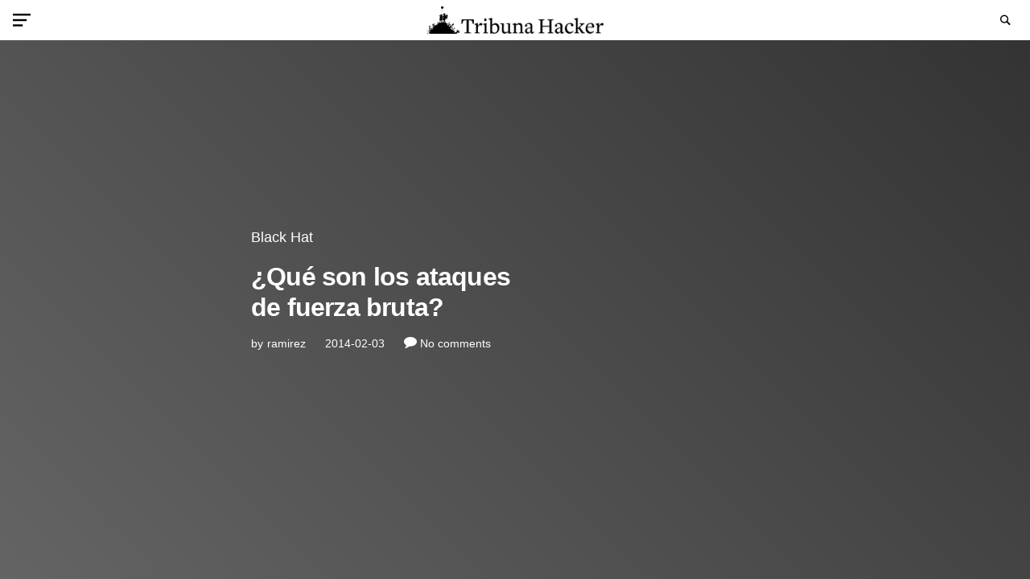

--- FILE ---
content_type: text/css
request_url: https://www.tribunahacker.com.ar/wp-content/cache/min/1/wp-content/themes/paper-plane/style.css?ver=1745411324
body_size: 26510
content:
@charset "UTF-8";:root{--cs-layout-elements-border-radius:30px;--cs-button-border-radius:5px;--cs-entry-content-width:680px;--cs-entry-content-medium-width:800px;--cs-entry-content-large-width:984px}@media (min-width:1340px){:root{--cs-entry-metabar-width:204px}}@media (min-width:1400px){:root{--cs-entry-metabar-width:224px}}:root,[data-site-scheme=default]{--cs-color-site-background:#fff;--cs-color-header-background:#ffffff;--cs-color-footer-background:#000000;--cs-color-subscribe-background:#003be0;--cs-color-search-and-menu-background:rgba(255, 255, 255, .95)}[data-site-scheme=dark]{--cs-color-site-background:#1c1c1c;--cs-color-header-background:#000000;--cs-color-footer-background:#000000;--cs-color-subscribe-background:#003be0;--cs-color-search-and-menu-background:rgba(0, 0, 0, .95)}:root,[data-scheme=default]{--cs-color-contrast-50:#f8f9fa;--cs-color-contrast-100:#f8f9fa;--cs-color-contrast-200:#e9ecef;--cs-color-contrast-300:#dee2e6;--cs-color-contrast-400:#ced4da;--cs-color-contrast-500:#adb5bd;--cs-color-contrast-600:#6c757d;--cs-color-contrast-700:#495057;--cs-color-contrast-800:#343a40;--cs-color-contrast-900:#212529;--cs-color-button:#ffffff;--cs-color-button-hover:#ffffff;--cs-color-button-background:#ff4114;--cs-color-button-background-hover:#000000;--cs-color-button-border:#ff4114;--cs-color-button-border-hover:#000000;--cs-color-load-more-button:#ffffff;--cs-color-load-more-button-hover:#161616;--cs-color-load-more-button-background:#ffffff;--cs-color-load-more-button-background-hover:#1c1c1c;--cs-color-footer-button:#000;--cs-color-footer-button-hover:#ff4114;--cs-color-footer-button-border:#DCDBDC;--cs-color-footer-button-border-hover:#ff4114;--cs-color-category:#000;--cs-color-category-hover:#7e7e7e;--cs-color-tags:#000;--cs-color-tags-hover:#ff4114;--cs-color-aditional:#e0e0e0;--cs-color-primary:#000;--cs-color-primary-contrast:#FFF;--cs-color-secondary:#868E97;--cs-color-secondary-contrast:#000;--cs-color-accent:#ff4114;--cs-color-accent-contrast:#FFF;--cs-color-overlay-background:rgba(0, 0, 0, 0);--cs-color-offcanvas-overlay-background:rgba(0, 0, 0, .25);--cs-color-footer-border:#DCDBDC;--cs-color-secondary-button:#000;--cs-color-secondary-button-hover:#ff4114;--cs-color-link:#003be0;--cs-color-link-hover:#ff4114}[data-scheme=inverse]{--cs-color-contrast-50:rgba(255,255,255,.1);--cs-color-contrast-100:rgba(255, 255, 255, 0.1);--cs-color-contrast-200:rgba(255, 255, 255, 0.2);--cs-color-contrast-300:rgba(255, 255, 255, 0.3);--cs-color-contrast-400:rgba(255, 255, 255, 0.4);--cs-color-contrast-500:rgba(255, 255, 255, 0.5);--cs-color-contrast-600:rgba(255, 255, 255, 0.6);--cs-color-contrast-700:rgba(255, 255, 255, 0.7);--cs-color-contrast-800:rgba(255, 255, 255, 0.8);--cs-color-contrast-900:rgba(255, 255, 255, 0.9);--cs-color-primary:#FFF;--cs-color-primary-contrast:#000;--cs-color-secondary:rgba(255, 255, 255, 0.85);--cs-color-secondary-contrast:#000;--cs-color-category:#FFF;--cs-color-category-hover:rgba(255, 255, 255, 0.85);--cs-color-tags:#FFF;--cs-color-tags-hover:rgba(255, 255, 255, .7);--cs-color-button:rgba(255, 255, 255, .7);--cs-color-button-hover:rgba(255, 255, 255, .5);--cs-color-button-background:rgba(0, 0, 0, 0);--cs-color-button-background-hover:rgba(0, 0, 0, 0);--cs-color-button-border:rgba(255, 255, 255, .3);--cs-color-button-border-hover:rgba(255, 255, 255, .7);--cs-color-load-more-button:#FFF;--cs-color-load-more-button-hover:#FFF;--cs-color-load-more-button-background:#000;--cs-color-load-more-button-background-hover:#ff4114;--cs-color-footer-button:rgba(255, 255, 255, .7);--cs-color-footer-button-hover:rgba(255, 255, 255, .5);--cs-color-footer-button-border:rgba(255, 255, 255, .3);--cs-color-footer-button-border-hover:rgba(255, 255, 255, .7);--cs-color-aditional:rgba(255, 255, 255, .2);--cs-color-accent:rgba(255, 255, 255, .7);--cs-color-accent-contrast:#000;--cs-color-footer-border:rgba(255, 255, 255, 0.2);--cs-color-secondary-button:#FFF;--cs-color-secondary-button-hover:rgba(255, 255, 255, .7);--cs-color-link:#FFF;--cs-color-link-hover:rgba(255, 255, 255, .7)}[data-scheme=dark]{--cs-color-contrast-50:#000;--cs-color-contrast-100:#333335;--cs-color-contrast-200:#49494b;--cs-color-contrast-300:#606062;--cs-color-contrast-400:#777778;--cs-color-contrast-500:#8e8e8f;--cs-color-contrast-600:#a4a4a5;--cs-color-contrast-700:#bbbbbc;--cs-color-contrast-800:#d2d2d2;--cs-color-contrast-900:#e9e9e9;--cs-color-button:#ffffff;--cs-color-button-hover:#ff4114;--cs-color-button-background:#000000;--cs-color-button-background-hover:#ffffff;--cs-color-button-border:#ff4114;--cs-color-button-border-hover:#000000;--cs-color-load-more-button:#ffffff;--cs-color-load-more-button-hover:#000000;--cs-color-load-more-button-background:#161616;--cs-color-load-more-button-background-hover:#1c1c1c;--cs-color-footer-button:rgba(255, 255, 255, .7);--cs-color-footer-button-hover:rgba(255, 255, 255, .5);--cs-color-footer-button-border:rgba(255, 255, 255, .3);--cs-color-footer-button-border-hover:rgba(255, 255, 255, .7);--cs-color-category:#ffffff;--cs-color-category-hover:#ffffff;--cs-color-tags:#ffffff;--cs-color-tags-hover:rgba(255, 255, 255, .7);--cs-color-primary:#ffffff;--cs-color-primary-contrast:#000;--cs-color-secondary:#858585;--cs-color-secondary-contrast:#000;--cs-color-aditional:rgba(255, 255, 255, .2);--cs-color-footer-border:rgba(255, 255, 255, 0.2);--cs-color-link:#ff4114;--cs-color-link-hover:#527ff8;--cs-color-secondary-button:#ffffff;--cs-color-secondary-button-hover:rgba(255, 255, 255, .7)}[data-scheme]{color:var(--cs-color-primary)}.cs-scheme-toggled[data-scheme] *,.cs-scheme-toggled[data-scheme] ::after,.cs-scheme-toggled[data-scheme] ::before{transition:none!important}:root,[data-scheme=default]{--cs-palette-color-blue:#59BACC;--cs-palette-color-green:#58AD69;--cs-palette-color-orange:#FFBC49;--cs-palette-color-red:#e32c26;--cs-palette-color-black:#000000;--cs-palette-color-white:#FFFFFF;--cs-palette-color-secondary:#818181;--cs-palette-color-gray-50:#f8f9fa;--cs-palette-color-gray-100:#f8f9fa;--cs-palette-color-gray-200:#e9ecef}[data-scheme=inverse]{--cs-palette-color-black:#FFF;--cs-palette-color-white:#000000;--cs-palette-color-secondary:rgba(255, 255, 255, 0.85);--cs-palette-color-gray-50:rgba(255, 255, 255, 0.1);--cs-palette-color-gray-100:rgba(255, 255, 255, 0.1);--cs-palette-color-gray-200:rgba(255, 255, 255, 0.2)}[data-scheme=dark]{--cs-palette-color-black:#FFF;--cs-palette-color-white:#000000;--cs-palette-color-secondary:#858585;--cs-palette-color-gray-50:#000000;--cs-palette-color-gray-100:#333335;--cs-palette-color-gray-200:#49494b}.has-blue-color{color:var(--cs-palette-color-blue)}.has-blue-background-color{background-color:var(--cs-palette-color-blue)}.has-green-color{color:var(--cs-palette-color-green)}.has-green-background-color{background-color:var(--cs-palette-color-green)}.has-orange-color{color:var(--cs-palette-color-orange)}.has-orange-background-color{background-color:var(--cs-palette-color-orange)}.has-red-color{color:var(--cs-palette-color-red)}.has-red-background-color{background-color:var(--cs-palette-color-red)}.has-black-color{color:var(--cs-palette-color-black)}.has-black-background-color{background-color:var(--cs-palette-color-black)}.has-white-color{color:var(--cs-palette-color-white)}.has-white-background-color{background-color:var(--cs-palette-color-white)}.has-secondary-color{color:var(--cs-palette-color-secondary)}.has-secondary-background-color{background-color:var(--cs-palette-color-secondary)}.has-gray-50-color{color:var(--cs-palette-color-gray-50)}.has-gray-50-background-color{background-color:var(--cs-palette-color-gray-50)}.has-gray-100-color{color:var(--cs-palette-color-gray-100)}.has-gray-100-background-color{background-color:var(--cs-palette-color-gray-100)}.has-gray-200-color{color:var(--cs-palette-color-gray-200)}.has-gray-200-background-color{background-color:var(--cs-palette-color-gray-200)}@font-face{font-family:cs-icons;src:url(../../../../../../themes/paper-plane/assets/static/icon-fonts/icons.ttf) format("truetype"),url(../../../../../../themes/paper-plane/assets/static/icon-fonts/icons.woff) format("woff"),url("../../../../../../themes/paper-plane/assets/static/icon-fonts/icons.svg#icons") format("svg");font-weight:400;font-style:normal;font-display:swap}[class*=" cs-icon-"],[class^=cs-icon-]{font-family:cs-icons!important;speak:none;font-style:normal;font-weight:400;font-variant:normal;text-transform:none;line-height:1;-webkit-font-smoothing:antialiased;-moz-osx-font-smoothing:grayscale}.cs-icon-quote:before{content:""}.cs-icon-clock:before{content:""}.cs-icon-comment:before{content:""}.cs-icon-chevron-right-alt:before{content:""}.cs-icon-chevron-top-alt:before{content:""}.cs-icon-x:before{content:""}.cs-icon-eye:before{content:""}.cs-icon-menu:before{content:""}.cs-icon-moon:before{content:""}.cs-icon-search:before{content:""}.cs-icon-share:before{content:""}.cs-icon-sun:before{content:""}.cs-icon-instagram:before{content:""}.cs-icon-arrow-long-bottom:before{content:""}.cs-icon-arrow-long-top:before{content:""}.cs-icon-arrow-long-left:before{content:""}.cs-icon-arrow-long-right:before{content:""}.cs-icon-moon-alt:before{content:""}.cs-icon-sun-alt:before{content:""}.cs-icon-bar-chart:before{content:""}.cs-icon-search-alt:before{content:""}.cs-icon-pinterest:before{content:""}.cs-icon-pause:before{content:""}.cs-icon-send:before{content:""}.cs-icon-share-top:before{content:""}.cs-icon-volume-x:before{content:""}.cs-icon-volume:before{content:""}.cs-icon-pause-circle:before{content:""}.cs-icon-play-circle:before{content:""}.cs-icon-bag:before{content:""}.cs-icon-cart:before{content:""}.cs-icon-mail:before{content:""}.cs-icon-image:before{content:""}.cs-icon-activity:before{content:""}.cs-icon-alert-circle:before{content:""}.cs-icon-arrow-down:before{content:""}.cs-icon-arrow-down-circle:before{content:""}.cs-icon-arrow-left:before{content:""}.cs-icon-arrow-left-circle:before{content:""}.cs-icon-arrow-right:before{content:""}.cs-icon-arrow-right-circle:before{content:""}.cs-icon-arrow-up-circle:before{content:""}.cs-icon-at-sign:before{content:""}.cs-icon-award:before{content:""}.cs-icon-bookmark:before{content:""}.cs-icon-chevron-down:before{content:""}.cs-icon-chevron-left:before{content:""}.cs-icon-chevron-right:before{content:""}.cs-icon-chevron-up:before{content:""}.cs-icon-circle:before{content:""}.cs-icon-eye-alt:before{content:""}.cs-icon-file:before{content:""}.cs-icon-file-text:before{content:""}.cs-icon-film:before{content:""}.cs-icon-help-circle:before{content:""}.cs-icon-info:before{content:""}.cs-icon-message-square:before{content:""}.cs-icon-more-horizontal:before{content:""}.cs-icon-more-vertical:before{content:""}.cs-icon-music:before{content:""}.cs-icon-play:before{content:""}.cs-icon-play-circle1:before{content:""}.cs-icon-plus-circle:before{content:""}.cs-icon-share-alt:before{content:""}.cs-icon-tag:before{content:""}.cs-icon-watch:before{content:""}.cs-icon-x-circle:before{content:""}.cs-icon-x-square:before{content:""}.cs-icon-youtube:before{content:""}.cs-icon-zap:before{content:""}.cs-icon-zoom-in:before{content:""}.cs-icon-zoom-out:before{content:""}.cs-icon-hamburger:before{content:""}.cs-icon-youtube-alt:before{content:""}.cs-icon-dot-single:before{content:""}*,::after,::before{box-sizing:border-box}html{font-family:sans-serif;line-height:1.15;-webkit-text-size-adjust:100%;-webkit-tap-highlight-color:transparent}article,aside,figcaption,figure,footer,header,hgroup,main,nav,section{display:block}body{margin:0;font-family:-apple-system,BlinkMacSystemFont,"Segoe UI",Roboto,"Helvetica Neue",Arial,"Noto Sans",sans-serif,"Apple Color Emoji","Segoe UI Emoji","Segoe UI Symbol","Noto Color Emoji";font-size:1rem;font-weight:400;line-height:1.5;color:#000;text-align:left;background-color:#fff}[tabindex="-1"]:focus:not(:focus-visible){outline:0!important}.wp-block-separator,hr{box-sizing:content-box;height:0;overflow:visible}h1,h2,h3,h4,h5,h6{margin-top:0;margin-bottom:1rem}p{margin-top:0;margin-bottom:1rem}abbr[data-original-title],abbr[title]{text-decoration:underline;-webkit-text-decoration:underline dotted;text-decoration:underline dotted;cursor:help;border-bottom:0;-webkit-text-decoration-skip-ink:none;text-decoration-skip-ink:none}address{margin-bottom:1rem;font-style:normal;line-height:inherit}dl,ol,ul{margin-top:0;margin-bottom:1rem}ol ol,ol ul,ul ol,ul ul{margin-bottom:0}dt{font-weight:700}dd{margin-bottom:.5rem;margin-left:0}blockquote{margin:0 0 1rem}b,strong{font-weight:bolder}small{font-size:80%}sub,sup{position:relative;font-size:75%;line-height:0;vertical-align:baseline}sub{bottom:-.25em}sup{top:-.5em}a{color:var(--cs-color-primary);text-decoration:none;background-color:transparent;transition:color .25s}a:hover{color:var(--cs-color-primary);text-decoration:none}a:not([href]){color:inherit;text-decoration:none}a:not([href]):hover{color:inherit;text-decoration:none}code,kbd,pre,samp{font-family:SFMono-Regular,Menlo,Monaco,Consolas,"Liberation Mono","Courier New",monospace;font-size:1em}pre{margin-top:0;margin-bottom:1rem;overflow:auto}figure{margin:0 0 1rem}img{vertical-align:middle;border-style:none}svg{overflow:hidden;vertical-align:middle}.wp-block-table,table{border-collapse:collapse}caption{padding-top:.75rem;padding-bottom:.75rem;color:#6c757d;text-align:left;caption-side:bottom}th{text-align:inherit}label{display:inline-block;margin-bottom:.5rem}button{border-radius:0}button:focus{outline:1px dotted;outline:5px auto -webkit-focus-ring-color}button,input,optgroup,select,textarea{margin:0;font-family:inherit;font-size:inherit;line-height:inherit}button,input{overflow:visible}button,select{text-transform:none}select{word-wrap:normal}[type=button],[type=reset],[type=submit],button{-webkit-appearance:button}[type=button]:not(:disabled),[type=reset]:not(:disabled),[type=submit]:not(:disabled),button:not(:disabled){cursor:pointer}[type=button]::-moz-focus-inner,[type=reset]::-moz-focus-inner,[type=submit]::-moz-focus-inner,button::-moz-focus-inner{padding:0;border-style:none}input[type=checkbox],input[type=radio]{box-sizing:border-box;padding:0}input[type=date],input[type=datetime-local],input[type=month],input[type=time]{-webkit-appearance:listbox}textarea{overflow:auto;resize:vertical}fieldset{min-width:0;padding:0;margin:0;border:0}legend{display:block;width:100%;max-width:100%;padding:0;margin-bottom:.5rem;font-size:1.5rem;line-height:inherit;color:inherit;white-space:normal}progress{vertical-align:baseline}[type=number]::-webkit-inner-spin-button,[type=number]::-webkit-outer-spin-button{height:auto}[type=search]{outline-offset:-2px;-webkit-appearance:none}[type=search]::-webkit-search-decoration{-webkit-appearance:none}::-webkit-file-upload-button{font:inherit;-webkit-appearance:button}output{display:inline-block}summary{display:list-item;cursor:pointer}template{display:none}[hidden]{display:none!important}.screen-reader-text,.sr-only{display:none}html{-webkit-font-smoothing:antialiased;-moz-osx-font-smoothing:grayscale;font-size:16px;font-family:var(--cs-font-base-family)}body{font-family:var(--cs-font-base-family),sans-serif;font-size:var(--cs-font-base-size);font-weight:var(--cs-font-base-weight);font-style:var(--cs-font-base-style);line-height:var(--cs-font-base-line-height);letter-spacing:var(--cs-font-base-letter-spacing)}.h1,.h2,.h3,.h4,.h5,.h6,h1,h2,h3,h4,h5,h6{margin-top:0;margin-bottom:1rem;word-wrap:break-word;font-family:var(--cs-font-headings-family),sans-serif;font-weight:var(--cs-font-headings-weight);text-transform:var(--cs-font-headings-text-transform);line-height:var(--cs-font-headings-line-height);letter-spacing:var(--cs-font-headings-letter-spacing)}.h1,h1{font-size:3rem}@media (min-width:1100px){.h1,h1{font-size:4.875rem}}.h2,h2{font-size:2rem}@media (min-width:1100px){.h2,h2{font-size:2.5rem}}.h3,h3{font-size:1.875rem}.h4,h4{font-size:1.5rem}.h5,h5{font-size:1.25rem}.h6,h6{font-size:1rem}.wp-block-separator,hr{border:0;border-top:1px solid var(--cs-color-contrast-200)}.small,small{font-family:var(--cs-font-secondary-family),sans-serif;font-size:var(--cs-font-secondary-size);font-weight:var(--cs-font-secondary-weight);font-style:var(--cs-font-secondary-style);letter-spacing:var(--cs-font-secondary-letter-spacing);text-transform:var(--cs-font-secondary-text-transform)}.mark,mark{padding:.2em;background-color:#fcf8e3;font-family:var(--cs-font-secondary-family),sans-serif;font-size:var(--cs-font-secondary-size);font-weight:var(--cs-font-secondary-weight);font-style:var(--cs-font-secondary-style);letter-spacing:var(--cs-font-secondary-letter-spacing);text-transform:var(--cs-font-secondary-text-transform)}caption,cite,figcaption,time{font-family:var(--cs-font-secondary-family),sans-serif;font-size:var(--cs-font-secondary-size);font-weight:var(--cs-font-secondary-weight);font-style:var(--cs-font-secondary-style);letter-spacing:var(--cs-font-secondary-letter-spacing);text-transform:var(--cs-font-secondary-text-transform)}.cs-section-heading{font-size:1.875rem;margin-bottom:0}.has-small-font-size{font-size:13px}.has-normal-font-size,.has-regular-font-size{font-size:16px}.has-medium-font-size{font-size:20px}.has-large-font-size{font-size:36px}.has-huge-font-size,.has-larger-font-size{font-size:48px}.wp-block-table,table{width:100%;border-collapse:collapse;margin-bottom:0;text-align:left}.wp-block-table td,.wp-block-table th,table td,table th{padding:.75rem;vertical-align:middle;border:none;border-top:1px solid var(--cs-color-contrast-200)}.wp-block-table th,table th{font-family:var(--cs-font-headings-family),sans-serif;font-weight:var(--cs-font-headings-weight);text-transform:var(--cs-font-headings-text-transform);line-height:var(--cs-font-headings-line-height);letter-spacing:var(--cs-font-headings-letter-spacing)}.wp-block-table thead,table thead{border-bottom:2px solid var(--cs-color-contrast-200)}.wp-block-table tfoot,table tfoot{border-top:2px solid var(--cs-color-contrast-200)}.wp-block-table tbody+tbody,table tbody+tbody{border-top:2px solid var(--cs-color-contrast-200)}.wp-block-table td,.wp-block-table th,table td,table th{border:1px solid var(--cs-color-contrast-200)}.wp-block-table thead td,.wp-block-table thead th,table thead td,table thead th{border-bottom-width:1px}.wp-block-table.is-style-stripes{border-bottom:none}.wp-block-table.is-style-stripes tbody tr:nth-child(odd){background-color:var(--cs-color-contrast-100)}.wp-block-table figcaption{padding:.75rem 0;color:var(--cs-color-secondary);text-align:left}.cs-table-simple-bordered tr td,.cs-table-simple-bordered tr th{border:none;border-top:1px solid var(--cs-color-contrast-200)}.cs-table-striped tbody tr:nth-of-type(odd){background-color:var(--cs-color-contrast-100)}@media (max-width:599.98px){.cs-table-responsive-sm{display:block;width:100%;overflow-x:auto;-webkit-overflow-scrolling:touch;-ms-overflow-style:-ms-autohiding-scrollbar}}@media (max-width:719.98px){.cs-table-responsive-md{display:block;width:100%;overflow-x:auto;-webkit-overflow-scrolling:touch;-ms-overflow-style:-ms-autohiding-scrollbar}}@media (max-width:1019.98px){.cs-table-responsive-lg{display:block;width:100%;overflow-x:auto;-webkit-overflow-scrolling:touch;-ms-overflow-style:-ms-autohiding-scrollbar}}@media (max-width:1099.98px){.cs-table-responsive-xl{display:block;width:100%;overflow-x:auto;-webkit-overflow-scrolling:touch;-ms-overflow-style:-ms-autohiding-scrollbar}}@media (max-width:1339.98px){.cs-table-responsive-xxl{display:block;width:100%;overflow-x:auto;-webkit-overflow-scrolling:touch;-ms-overflow-style:-ms-autohiding-scrollbar}}@media (max-width:1399.98px){.cs-table-responsive-xxxl{display:block;width:100%;overflow-x:auto;-webkit-overflow-scrolling:touch;-ms-overflow-style:-ms-autohiding-scrollbar}}.cs-table-responsive{display:block;width:100%;overflow-x:auto;-webkit-overflow-scrolling:touch;-ms-overflow-style:-ms-autohiding-scrollbar}.cs-site-content .entry-content>:last-child:after,.cs-site-content .entry-summary>:last-child:after{content:"";clear:both;display:table}.cs-site-content .entry-content .cnvs-block-column-inner>div>*,.cs-site-content .entry-content .cnvs-block-section-content-inner>*,.cs-site-content .entry-content .cnvs-block-section-sidebar-inner>*,.cs-site-content .entry-content .wp-block-column>*,.cs-site-content .entry-content .wp-block-cover__inner-container>*,.cs-site-content .entry-content .wp-block-group__inner-container>*,.cs-site-content .entry-content .wp-block-media-text__content>*,.cs-site-content .entry-content>*,.cs-site-content .entry-summary .cnvs-block-column-inner>div>*,.cs-site-content .entry-summary .cnvs-block-section-content-inner>*,.cs-site-content .entry-summary .cnvs-block-section-sidebar-inner>*,.cs-site-content .entry-summary .wp-block-column>*,.cs-site-content .entry-summary .wp-block-cover__inner-container>*,.cs-site-content .entry-summary .wp-block-group__inner-container>*,.cs-site-content .entry-summary .wp-block-media-text__content>*,.cs-site-content .entry-summary>*{margin-top:32px;margin-bottom:32px}@media (min-width:600px){.cs-site-content .entry-content .cnvs-block-column-inner>div>*,.cs-site-content .entry-content .cnvs-block-section-content-inner>*,.cs-site-content .entry-content .cnvs-block-section-sidebar-inner>*,.cs-site-content .entry-content .wp-block-column>*,.cs-site-content .entry-content .wp-block-cover__inner-container>*,.cs-site-content .entry-content .wp-block-group__inner-container>*,.cs-site-content .entry-content .wp-block-media-text__content>*,.cs-site-content .entry-content>*,.cs-site-content .entry-summary .cnvs-block-column-inner>div>*,.cs-site-content .entry-summary .cnvs-block-section-content-inner>*,.cs-site-content .entry-summary .cnvs-block-section-sidebar-inner>*,.cs-site-content .entry-summary .wp-block-column>*,.cs-site-content .entry-summary .wp-block-cover__inner-container>*,.cs-site-content .entry-summary .wp-block-group__inner-container>*,.cs-site-content .entry-summary .wp-block-media-text__content>*,.cs-site-content .entry-summary>*{margin-top:32px;margin-bottom:32px}}.cs-site-content .entry-content .cnvs-block-column-inner>div>:first-child,.cs-site-content .entry-content .cnvs-block-section-content-inner>:first-child,.cs-site-content .entry-content .cnvs-block-section-sidebar-inner>:first-child,.cs-site-content .entry-content .wp-block-column>:first-child,.cs-site-content .entry-content .wp-block-cover__inner-container>:first-child,.cs-site-content .entry-content .wp-block-group__inner-container>:first-child,.cs-site-content .entry-content .wp-block-media-text__content>:first-child,.cs-site-content .entry-content>:first-child,.cs-site-content .entry-summary .cnvs-block-column-inner>div>:first-child,.cs-site-content .entry-summary .cnvs-block-section-content-inner>:first-child,.cs-site-content .entry-summary .cnvs-block-section-sidebar-inner>:first-child,.cs-site-content .entry-summary .wp-block-column>:first-child,.cs-site-content .entry-summary .wp-block-cover__inner-container>:first-child,.cs-site-content .entry-summary .wp-block-group__inner-container>:first-child,.cs-site-content .entry-summary .wp-block-media-text__content>:first-child,.cs-site-content .entry-summary>:first-child{margin-top:0}.cs-site-content .entry-content .cnvs-block-column-inner>div>:last-child,.cs-site-content .entry-content .cnvs-block-section-content-inner>:last-child,.cs-site-content .entry-content .cnvs-block-section-sidebar-inner>:last-child,.cs-site-content .entry-content .wp-block-column>:last-child,.cs-site-content .entry-content .wp-block-cover__inner-container>:last-child,.cs-site-content .entry-content .wp-block-group__inner-container>:last-child,.cs-site-content .entry-content .wp-block-media-text__content>:last-child,.cs-site-content .entry-content>:last-child,.cs-site-content .entry-summary .cnvs-block-column-inner>div>:last-child,.cs-site-content .entry-summary .cnvs-block-section-content-inner>:last-child,.cs-site-content .entry-summary .cnvs-block-section-sidebar-inner>:last-child,.cs-site-content .entry-summary .wp-block-column>:last-child,.cs-site-content .entry-summary .wp-block-cover__inner-container>:last-child,.cs-site-content .entry-summary .wp-block-group__inner-container>:last-child,.cs-site-content .entry-summary .wp-block-media-text__content>:last-child,.cs-site-content .entry-summary>:last-child{margin-bottom:0}.cs-site-content .entry-content .cnvs-block-section,.cs-site-content .entry-summary .cnvs-block-section{margin-top:64px;margin-bottom:64px}@media (min-width:600px){.cs-site-content .entry-content .cnvs-block-section,.cs-site-content .entry-summary .cnvs-block-section{margin-top:64px;margin-bottom:64px}}.cs-site-content .entry-content .cnvs-block-section:first-child,.cs-site-content .entry-summary .cnvs-block-section:first-child{margin-top:0}.cs-site-content .entry-content .cnvs-block-section:last-child,.cs-site-content .entry-summary .cnvs-block-section:last-child{margin-bottom:0}.cs-site-content .entry-content .cnvs-block-posts,.cs-site-content .entry-summary .cnvs-block-posts{margin-top:48px;margin-bottom:48px}@media (min-width:600px){.cs-site-content .entry-content .cnvs-block-posts,.cs-site-content .entry-summary .cnvs-block-posts{margin-top:48px;margin-bottom:48px}}.cs-site-content .entry-content .cnvs-block-posts:first-child,.cs-site-content .entry-summary .cnvs-block-posts:first-child{margin-top:0}.cs-site-content .entry-content .cnvs-block-posts:last-child,.cs-site-content .entry-summary .cnvs-block-posts:last-child{margin-bottom:0}.cs-site-content .entry-content .cnvs-block-posts+.cnvs-block-section-heading,.cs-site-content .entry-summary .cnvs-block-posts+.cnvs-block-section-heading{margin-top:64px}@media (min-width:600px){.cs-site-content .entry-content .cnvs-block-posts+.cnvs-block-section-heading,.cs-site-content .entry-summary .cnvs-block-posts+.cnvs-block-section-heading{margin-top:64px}.cs-site-content .entry-content .cnvs-block-posts+.cnvs-block-section-heading:first-child,.cs-site-content .entry-summary .cnvs-block-posts+.cnvs-block-section-heading:first-child{margin-top:0}}.cs-site-content .entry-content .cnvs-block-section-heading+.cnvs-block-posts,.cs-site-content .entry-summary .cnvs-block-section-heading+.cnvs-block-posts{margin-top:32px}.cs-site-content .entry-content .cnvs-block-section-heading+.cnvs-block-posts:first-child,.cs-site-content .entry-summary .cnvs-block-section-heading+.cnvs-block-posts:first-child{margin-top:0}.cs-site-content .entry-content>.h1:not(:first-child),.cs-site-content .entry-content>.h2:not(:first-child),.cs-site-content .entry-content>.h3:not(:first-child),.cs-site-content .entry-content>.h4:not(:first-child),.cs-site-content .entry-content>.h5:not(:first-child),.cs-site-content .entry-content>.h6:not(:first-child),.cs-site-content .entry-content>h1:not(:first-child),.cs-site-content .entry-content>h2:not(:first-child),.cs-site-content .entry-content>h3:not(:first-child),.cs-site-content .entry-content>h4:not(:first-child),.cs-site-content .entry-content>h5:not(:first-child),.cs-site-content .entry-content>h6:not(:first-child),.cs-site-content .entry-summary>.h1:not(:first-child),.cs-site-content .entry-summary>.h2:not(:first-child),.cs-site-content .entry-summary>.h3:not(:first-child),.cs-site-content .entry-summary>.h4:not(:first-child),.cs-site-content .entry-summary>.h5:not(:first-child),.cs-site-content .entry-summary>.h6:not(:first-child),.cs-site-content .entry-summary>h1:not(:first-child),.cs-site-content .entry-summary>h2:not(:first-child),.cs-site-content .entry-summary>h3:not(:first-child),.cs-site-content .entry-summary>h4:not(:first-child),.cs-site-content .entry-summary>h5:not(:first-child),.cs-site-content .entry-summary>h6:not(:first-child){margin-top:64px}.cs-main-content .entry-content .entry-content,.cs-main-content .entry-content .entry-summary,.cs-main-content .entry-summary .entry-content,.cs-main-content .entry-summary .entry-summary{margin:inherit;max-width:inherit;padding:inherit}@media (min-width:600px){.cs-main-content .entry-content .entry-content,.cs-main-content .entry-content .entry-summary,.cs-main-content .entry-summary .entry-content,.cs-main-content .entry-summary .entry-summary{margin:inherit;max-width:inherit;padding:inherit}}.cs-main-content .entry-content>.alignleft,.cs-main-content .entry-content>.alignright,.cs-main-content .entry-summary>.alignleft,.cs-main-content .entry-summary>.alignright{margin-top:0}.entry-content{line-height:var(--cs-font-base-line-height)}.entry-content .is-root-container>a,.entry-content .is-root-container>ol li>a,.entry-content .is-root-container>p>a,.entry-content .is-root-container>p>em>a,.entry-content .is-root-container>p>strong>a,.entry-content .is-root-container>td>a,.entry-content .is-root-container>th>a,.entry-content .is-root-container>ul li>a,.entry-content figcaption>a,.entry-content p>a,.entry-content p>strong>a,.entry-content>a,.entry-content>ol li>a,.entry-content>p>a,.entry-content>p>em>a,.entry-content>p>strong>a,.entry-content>td>a,.entry-content>th>a,.entry-content>ul li>a{color:var(--cs-color-link);text-decoration:underline}.entry-content .is-root-container>a:focus,.entry-content .is-root-container>a:hover,.entry-content .is-root-container>ol li>a:focus,.entry-content .is-root-container>ol li>a:hover,.entry-content .is-root-container>p>a:focus,.entry-content .is-root-container>p>a:hover,.entry-content .is-root-container>p>em>a:focus,.entry-content .is-root-container>p>em>a:hover,.entry-content .is-root-container>p>strong>a:focus,.entry-content .is-root-container>p>strong>a:hover,.entry-content .is-root-container>td>a:focus,.entry-content .is-root-container>td>a:hover,.entry-content .is-root-container>th>a:focus,.entry-content .is-root-container>th>a:hover,.entry-content .is-root-container>ul li>a:focus,.entry-content .is-root-container>ul li>a:hover,.entry-content figcaption>a:focus,.entry-content figcaption>a:hover,.entry-content p>a:focus,.entry-content p>a:hover,.entry-content p>strong>a:focus,.entry-content p>strong>a:hover,.entry-content>a:focus,.entry-content>a:hover,.entry-content>ol li>a:focus,.entry-content>ol li>a:hover,.entry-content>p>a:focus,.entry-content>p>a:hover,.entry-content>p>em>a:focus,.entry-content>p>em>a:hover,.entry-content>p>strong>a:focus,.entry-content>p>strong>a:hover,.entry-content>td>a:focus,.entry-content>td>a:hover,.entry-content>th>a:focus,.entry-content>th>a:hover,.entry-content>ul li>a:focus,.entry-content>ul li>a:hover{color:var(--cs-color-link-hover)}.entry-content>blockquote{position:relative;font-size:1.625rem;line-height:var(--cs-font-base-line-height);font-weight:500;background:0 0;padding:2rem 0 0;margin-top:48px;margin-bottom:48px;border-radius:0;color:inherit;font-family:var(--cs-font-headings-family),sans-serif;font-weight:var(--cs-font-headings-weight);text-transform:var(--cs-font-headings-text-transform);line-height:var(--cs-font-headings-line-height);letter-spacing:var(--cs-font-headings-letter-spacing)}.entry-content>blockquote:before{content:"";display:block;left:-2rem;top:0;position:absolute;font-size:77px;color:var(--cs-color-aditional);font-family:cs-icons!important;speak:none;font-style:normal;font-weight:400;font-variant:normal;text-transform:none;line-height:1;-webkit-font-smoothing:antialiased;-moz-osx-font-smoothing:grayscale;z-index:1}[data-scheme=dark] .entry-content>blockquote:before{opacity:.2}.entry-content>blockquote>*{position:relative;z-index:2}.entry-content>blockquote cite{display:block;color:var(--cs-color-secondary);font-style:normal;margin-top:.5rem;font-family:var(--cs-font-secondary-family),sans-serif;font-size:var(--cs-font-secondary-size);font-weight:var(--cs-font-secondary-weight);font-style:var(--cs-font-secondary-style);letter-spacing:var(--cs-font-secondary-letter-spacing);text-transform:var(--cs-font-secondary-text-transform)}.entry-content>blockquote p{line-height:var(--cs-font-base-line-height)}.entry-content>blockquote p:first-child{font-size:inherit;margin-top:0}.entry-content>blockquote p:last-child{margin-bottom:0}.entry-content code,.entry-content pre{background-color:var(--cs-color-contrast-50)}.entry-content pre{padding:20px}.entry-content pre code{background-color:transparent}.entry-content .wp-caption-dd{color:var(--cs-color-secondary);margin-left:0}.entry-content .is-style-cnvs-paragraph-callout{font-size:1.25rem}.entry-content embed,.entry-content iframe,.entry-content object,.entry-content video{max-width:100%;overflow:hidden}.alignnone{max-width:100%}.alignleft{float:none;margin-right:0}.alignleft:first-child+*{margin-top:0}@media (min-width:600px){.alignleft{float:left;margin-right:2rem}}.alignright{float:none;margin-left:0}.alignright:first-child+*{margin-top:0}@media (min-width:600px){.alignright{float:right;margin-left:2rem}}.aligncenter{display:block;clear:both;margin-left:auto;margin-right:auto;max-width:100%}.aligncenter .wp-caption-dd,.aligncenter .wp-caption-text{text-align:center}img.alignleft,img.alignright{margin-bottom:1rem}.wp-block-cover-image.alignleft,.wp-block-cover-image.alignright,.wp-block-cover.alignleft,.wp-block-cover.alignright,.wp-block-group.alignleft,.wp-block-group.alignright,.wp-block-pullquote.alignleft,.wp-block-pullquote.alignright{max-width:100%}@media (min-width:600px){.wp-block-cover-image.alignleft,.wp-block-cover-image.alignright,.wp-block-cover.alignleft,.wp-block-cover.alignright,.wp-block-group.alignleft,.wp-block-group.alignright,.wp-block-pullquote.alignleft,.wp-block-pullquote.alignright{max-width:calc(50% - 1rem)}}.wp-block-group.has-background{padding:1.5rem 2rem}.wp-block-columns>:first-child{margin-top:0}.wp-block-columns>:last-child{margin-bottom:0}.wp-block-columns .wp-block-column>:first-child{margin-top:0}.wp-block-columns .wp-block-column>:last-child{margin-bottom:0}@media (max-width:599px){.wp-block-columns .wp-block-column+.wp-block-column{margin-top:32px}}p.has-background{padding:1.5rem 2rem}p.wp-block-subhead{font-size:1.25rem;color:var(--cs-color-secondary);opacity:1}.wp-block-separator{--cnvs-wp-block-separator-color:var(--cs-color-contrast-300)}.wp-block-separator.is-style-dots{border-top:none}.wp-block-separator:not(.is-style-dots){border-top:none;border-bottom:1px solid currentColor}.wp-block-separator.is-style-wide{max-width:var(--cs-editor-width-wide)}.wp-block[data-align=wide] .wp-block-separator.is-style-wide{max-width:var(--cs-editor-width-wide)}.wp-block[data-align=full] .wp-block-separator.is-style-wide{max-width:var(--cs-editor-width-full)}.wp-block-separator:not(.is-style-dots):not(.is-style-wide):not(.alignwide):not(.alignwide):not(.alignfull){max-width:100px}.wp-block[data-align=wide] .wp-block-separator:not(.is-style-dots):not(.is-style-wide):not(.alignwide):not(.alignwide):not(.alignfull){max-width:var(--cs-editor-width-wide)}.wp-block[data-align=full] .wp-block-separator:not(.is-style-dots):not(.is-style-wide):not(.alignwide):not(.alignwide):not(.alignfull){max-width:var(--cs-editor-width-full)}.wp-block-button.alignleft{text-align:left}.wp-block-button.alignright{text-align:right}.wp-block-button.aligncenter{text-align:center}.wp-block-button .wp-block-button__link{text-align:center;white-space:nowrap;vertical-align:middle;-webkit-user-select:none;-moz-user-select:none;-ms-user-select:none;user-select:none;transition:.25s;border-radius:var(--cs-button-border-radius);padding:.75rem 1.5rem;font-family:var(--cs-font-primary-family),sans-serif;font-size:var(--cs-font-primary-size);font-weight:var(--cs-font-primary-weight);font-style:var(--cs-font-primary-style);letter-spacing:var(--cs-font-primary-letter-spacing);text-transform:var(--cs-font-primary-text-transform)}.wp-block-button:not(.is-style-outline) .wp-block-button__link:not(.has-background){background:var(--cs-color-button-background);border-radius:var(--cs-button-border-radius);color:var(--cs-color-button);border:1px solid var(--cs-color-button-border)}.wp-block-button:not(.is-style-outline) .wp-block-button__link:not(.has-background):hover{background:var(--cs-color-button-background-hover);color:var(--cs-color-button-hover);border-color:var(--cs-color-button-border-hover)}.wp-block-button:not(.is-style-outline) .wp-block-button__link:hover{opacity:.75;cursor:pointer}.wp-block-button.is-style-outline .wp-block-button__link:not(.has-background){background:var(--cs-color-button-background);border-radius:var(--cs-button-border-radius);color:var(--cs-color-button);border:1px solid var(--cs-color-button-border)}.wp-block-button.is-style-outline .wp-block-button__link:not(.has-background):hover{background:var(--cs-color-button-background-hover);color:var(--cs-color-button-hover);border-color:var(--cs-color-button-border-hover)}.wp-block-file .wp-block-file__button{display:inline-flex;align-items:center;justify-content:center;text-decoration:none;border:none;line-height:1rem;transition:.25s;cursor:pointer;padding:.5rem 1rem;border-radius:auto;background:var(--cs-color-button-background);border-radius:var(--cs-button-border-radius);color:var(--cs-color-button);border:1px solid var(--cs-color-button-border);font-family:var(--cs-font-primary-family),sans-serif;font-size:var(--cs-font-primary-size);font-weight:var(--cs-font-primary-weight);font-style:var(--cs-font-primary-style);letter-spacing:var(--cs-font-primary-letter-spacing);text-transform:var(--cs-font-primary-text-transform)}.wp-block-file .wp-block-file__button:focus,.wp-block-file .wp-block-file__button:hover{outline:0}.wp-block-file .wp-block-file__button:hover{background:var(--cs-color-button-background-hover);color:var(--cs-color-button-hover);border-color:var(--cs-color-button-border-hover)}.wp-block-code,code.wp-block-code,pre.wp-block-code{background-color:var(--cs-color-contrast-200);padding:1rem 1.5rem;font-family:Menlo,Consolas,monaco,monospace;line-height:var(--cs-font-base-line-height);font-size:.875rem;color:var(--cs-color-primary);white-space:pre-wrap;border-radius:var(--cs-block-code-border-radius,0);border:none}.wp-block-code .editor-plain-text,code.wp-block-code .editor-plain-text,pre.wp-block-code .editor-plain-text{background-color:transparent}.wp-block-preformatted,code.wp-block-preformatted,pre.wp-block-preformatted{background-color:var(--cs-color-contrast-200);padding:1rem 1.5rem}.wp-block-preformatted pre,code.wp-block-preformatted pre,pre.wp-block-preformatted pre{padding:0}.wp-block-preformatted,.wp-block-preformatted pre{font-family:Menlo,Consolas,monaco,monospace;line-height:var(--cs-font-base-line-height);font-size:.875rem;color:var(--cs-color-primary);white-space:pre-wrap}.wp-block-verse,code.wp-block-verse,pre.wp-block-verse{background-color:var(--cs-color-contrast-200);padding:1rem 1.5rem}.wp-block-verse pre,code.wp-block-verse pre,pre.wp-block-verse pre{padding:0}.wp-block-verse,.wp-block-verse pre{font-family:Menlo,Consolas,monaco,monospace;line-height:var(--cs-font-base-line-height);font-size:.875rem;color:var(--cs-color-primary);overflow:auto}.wp-block-audio figcaption{color:var(--cs-color-secondary);text-align:center}.wp-block-embed figcaption{color:var(--cs-color-secondary);text-align:center}.wp-block-video video{width:100%}.wp-block-media-text p:last-child{margin-bottom:0}@media (max-width:599.98px){.wp-block-media-text.is-stacked-on-mobile .wp-block-media-text__content{padding-top:8%;padding-bottom:0}.wp-block-media-text.is-stacked-on-mobile.has-media-on-the-right .wp-block-media-text__content{padding-top:0;padding-bottom:8%}}.wp-block-image figcaption{color:var(--cs-color-secondary);text-align:center}.wp-block-image .aligncenter figcaption,.wp-block-image .alignfull figcaption,.wp-block-image .alignleft figcaption,.wp-block-image .alignright figcaption,.wp-block-image .alignwide figcaption{text-align:center}.wp-block-image.aligncenter figcaption,.wp-block-image.alignfull figcaption,.wp-block-image.alignleft figcaption,.wp-block-image.alignright figcaption,.wp-block-image.alignwide figcaption{text-align:center}.wp-block-image .alignleft,.wp-block-image.alignleft{float:none;margin-right:0}@media (min-width:600px){.wp-block-image .alignleft,.wp-block-image.alignleft{float:left;margin-right:2rem}}.wp-block-image .alignright,.wp-block-image.alignright{float:none;margin-left:0}@media (min-width:600px){.wp-block-image .alignright,.wp-block-image.alignright{float:right;margin-left:2rem}}@media (max-width:599.98px){.wp-block-image .alignleft,.wp-block-image .alignright{margin-left:auto;margin-right:auto}}.wp-block-cover,.wp-block-cover-image{min-height:auto}.wp-block-cover .wp-block-cover__inner-container,.wp-block-cover-image .wp-block-cover__inner-container{width:100%}.wp-block-cover-image.has-background-dim,.wp-block-cover.has-background-dim{padding:40px}.wp-block-cover-image.has-background-dim a,.wp-block-cover-image.has-background-dim a:hover,.wp-block-cover.has-background-dim a,.wp-block-cover.has-background-dim a:hover{color:inherit}.wp-block-cover-image.has-background-dim .wp-block-cover-text,.wp-block-cover-image.has-background-dim .wp-block-cover__inner-container,.wp-block-cover.has-background-dim .wp-block-cover-text,.wp-block-cover.has-background-dim .wp-block-cover__inner-container{color:#fff}.wp-block-cover__inner-container :last-child{margin-bottom:0}.wp-block-cover .block-list-appender:empty{margin:0}.wp-block-cover .block-editor-block-list__layout .block-editor-block-list__block{margin-bottom:0}.wp-block-cover .block-editor-block-list__layout .block-editor-block-list__block>*{margin-bottom:0}.wp-block-cover .block-editor-block-list__layout :last-child{margin-bottom:0}.wp-block-cover .wp-block-cover-text{font-size:2.25rem;line-height:var(--cs-font-base-line-height);padding:0;max-width:calc(var(--cs-entry-content-width))}.wp-block-quote{position:relative;font-size:1.625rem;line-height:var(--cs-font-base-line-height);font-weight:500;background:0 0;padding:2rem 0 0;margin-top:48px;margin-bottom:48px;border-radius:0;color:inherit;font-family:var(--cs-font-headings-family),sans-serif;font-weight:var(--cs-font-headings-weight);text-transform:var(--cs-font-headings-text-transform);line-height:var(--cs-font-headings-line-height);letter-spacing:var(--cs-font-headings-letter-spacing)}.wp-block-quote:before{content:"";display:block;left:-2rem;top:0;position:absolute;font-size:77px;color:var(--cs-color-aditional);font-family:cs-icons!important;speak:none;font-style:normal;font-weight:400;font-variant:normal;text-transform:none;line-height:1;-webkit-font-smoothing:antialiased;-moz-osx-font-smoothing:grayscale;z-index:1}[data-scheme=dark] .wp-block-quote:before{opacity:.2}.wp-block-quote>*{position:relative;z-index:2}.wp-block-quote:not(.is-large):not(.is-style-large){border-left:0;border-right:0}.wp-block-quote p{line-height:var(--cs-font-base-line-height)}.wp-block-quote p:first-child{font-size:inherit;margin-top:0}.wp-block-quote p:last-child{margin-bottom:0}.wp-block-quote .wp-block-quote__citation{font-style:normal;color:var(--cs-color-secondary);line-height:var(--cs-font-base-line-height);font-family:var(--cs-font-secondary-family),sans-serif;font-size:var(--cs-font-secondary-size);font-weight:var(--cs-font-secondary-weight);font-style:var(--cs-font-secondary-style);letter-spacing:var(--cs-font-secondary-letter-spacing);text-transform:var(--cs-font-secondary-text-transform)}.wp-block-quote.is-large p,.wp-block-quote.is-large p:first-child,.wp-block-quote.is-style-large p,.wp-block-quote.is-style-large p:first-child{font-size:1.875rem;font-style:normal;line-height:var(--cs-font-base-line-height)}.wp-block-quote.is-large .wp-block-quote__citation,.wp-block-quote.is-large cite,.wp-block-quote.is-large footer,.wp-block-quote.is-style-large .wp-block-quote__citation,.wp-block-quote.is-style-large cite,.wp-block-quote.is-style-large footer{font-size:1rem;font-style:normal;text-align:left}.wp-block-pullquote{border-top:4px solid var(--cs-color-primary);border-bottom:4px solid var(--cs-color-primary);padding:2rem 1rem;color:var(--cs-color-primary)}.wp-block-pullquote.is-style-solid-color{border:none}.wp-block-pullquote blockquote{margin-top:0;margin-bottom:0}.wp-block-pullquote blockquote .wp-block-pullquote__citation,.wp-block-pullquote blockquote cite,.wp-block-pullquote blockquote footer{font-style:normal;text-transform:none}.wp-block-pullquote p{font-size:1.875rem;line-height:var(--cs-font-base-line-height)}.wp-block-pullquote .alignleft p,.wp-block-pullquote .alignright p{font-size:1.25rem}.wp-block-search{display:flex;flex-direction:row;align-items:center;overflow:hidden}.wp-block-search .wp-block-search__input{display:block;width:100%;line-height:1.625rem;color:inherit;background:0 0;border:none;border-bottom:1px solid var(--cs-color-primary);padding:5px 0;flex:1 1 auto;height:50px;width:1%;border-radius:var(--cs-button-border-radius) 0 0 var(--cs-button-border-radius);border:1px solid var(--cs-color-contrast-200);border-right:none}.wp-block-search .wp-block-search__button{display:inline-flex;align-items:center;justify-content:center;text-decoration:none;border:none;line-height:1rem;transition:.25s;cursor:pointer;padding:.625rem 1.5rem;border-radius:auto;background:var(--cs-color-button-background);border-radius:var(--cs-button-border-radius);color:var(--cs-color-button);border:1px solid var(--cs-color-button-border);font-family:var(--cs-font-primary-family),sans-serif;font-size:var(--cs-font-primary-size);font-weight:var(--cs-font-primary-weight);font-style:var(--cs-font-primary-style);letter-spacing:var(--cs-font-primary-letter-spacing);text-transform:var(--cs-font-primary-text-transform);min-width:130px;height:50px;margin-left:0;border-radius:0 var(--cs-button-border-radius) var(--cs-button-border-radius) 0}.wp-block-search .wp-block-search__button:focus,.wp-block-search .wp-block-search__button:hover{outline:0}.wp-block-search .wp-block-search__button:hover{background:var(--cs-color-button-background-hover);color:var(--cs-color-button-hover);border-color:var(--cs-color-button-border-hover)}.wp-block-search .wp-block-search__label{width:100%;margin-bottom:1.5rem;font-size:1.875rem}.wp-block-latest-comments{border-top:1px solid var(--cs-color-contrast-200);border-bottom:1px solid var(--cs-color-contrast-200);padding:2rem 0;margin:0}.wp-block-latest-comments .wp-block-latest-comments__comment{margin:2rem 0 0}.wp-block-latest-comments .wp-block-latest-comments__comment:first-child{margin-top:0}.wp-block-latest-comments .wp-block-latest-comments__comment>article{border:none!important;margin:0!important;padding:0!important}.wp-block-latest-comments .wp-block-latest-comments__comment-meta{font-family:var(--cs-font-headings-family),sans-serif;font-weight:var(--cs-font-headings-weight);text-transform:var(--cs-font-headings-text-transform);line-height:var(--cs-font-headings-line-height);letter-spacing:var(--cs-font-headings-letter-spacing);font-size:.875rem}.wp-block-latest-comments .wp-block-latest-comments__comment-link{font-family:var(--cs-font-headings-family),sans-serif;font-weight:var(--cs-font-headings-weight);text-transform:var(--cs-font-headings-text-transform);line-height:var(--cs-font-headings-line-height);letter-spacing:var(--cs-font-headings-letter-spacing);color:var(--cs-color-primary)}.wp-block-latest-comments .wp-block-latest-comments__comment-link:hover{color:var(--cs-color-secondary)}.wp-block-latest-comments .wp-block-latest-comments__comment-author{display:inline-flex;align-items:center;justify-content:center;padding:4px 10px;color:var(--cs-color-accent-contrast);background:var(--cs-color-accent);transition:.25s}.wp-block-latest-comments .wp-block-latest-comments__comment-author:hover{background-color:var(--cs-color-primary);color:var(--cs-color-primary-contrast)}.wp-block-latest-comments .wp-block-latest-comments__comment-date{color:var(--cs-color-secondary);margin-top:.5rem;font-family:var(--cs-font-post-meta-family),sans-serif;font-size:var(--cs-font-post-meta-size);font-weight:var(--cs-font-post-meta-weight);font-style:var(--cs-font-post-meta-style);letter-spacing:var(--cs-font-post-meta-letter-spacing);text-transform:var(--cs-font-post-meta-text-transform)}.wp-block-latest-comments .wp-block-latest-comments__comment-excerpt p{margin-top:.5rem;font-family:var(--cs-font-entry-excerpt-family),sans-serif;font-size:var(--cs-font-entry-excerpt-size);letter-spacing:var(--cs-font-entry-excerpt-letter-spacing);line-height:var(--cs-font-entry-excerpt-line-height)}.wp-block-latest-comments .wp-block-latest-comments__comment-excerpt p:not(:last-child){margin-bottom:.5rem}.wp-block-latest-comments .wp-block-latest-comments__comment-excerpt p:last-child{margin-bottom:0}.wp-block-archives-list,.wp-block-categories-list,.wp-block-categories__list,.wp-block-latest-posts{padding-left:0;padding-right:0;text-align:left}.wp-block-archives-list li,.wp-block-categories-list li,.wp-block-categories__list li,.wp-block-latest-posts li{display:flex;align-items:center;flex-wrap:wrap;color:var(--cs-color-secondary)}.wp-block-archives-list>li a,.wp-block-categories-list>li a,.wp-block-categories__list>li a,.wp-block-latest-posts>li a{padding-top:.25rem;padding-bottom:.25rem;text-decoration:none!important}.wp-block-archives-list>li>a,.wp-block-categories-list>li>a,.wp-block-categories__list>li>a,.wp-block-latest-posts>li>a{display:flex;position:relative;padding-left:2rem;color:var(--cs-color-primary)}.wp-block-archives-list>li>a:before,.wp-block-categories-list>li>a:before,.wp-block-categories__list>li>a:before,.wp-block-latest-posts>li>a:before{position:absolute;left:0;top:4px;font-family:cs-icons;content:"";color:#ced4da;font-size:14px;margin-right:1rem;display:inline-block;transition:.25s;display:flex;align-items:center;justify-content:center;width:20px;height:20px;border-radius:100%}.wp-block-archives-list>li>a:hover,.wp-block-categories-list>li>a:hover,.wp-block-categories__list>li>a:hover,.wp-block-latest-posts>li>a:hover{color:var(--cs-color-secondary)}.wp-block-archives-list>li>a:hover:before,.wp-block-categories-list>li>a:hover:before,.wp-block-categories__list>li>a:hover:before,.wp-block-latest-posts>li>a:hover:before{color:var(--cs-color-link-hover);transition:.25s}.wp-block-archives-list .wp-block-latest-posts__post-date,.wp-block-categories-list .wp-block-latest-posts__post-date,.wp-block-categories__list .wp-block-latest-posts__post-date,.wp-block-latest-posts .wp-block-latest-posts__post-date{margin-left:2rem;flex:0 0 100%;color:var(--cs-color-secondary);font-family:var(--cs-font-post-meta-family),sans-serif;font-size:var(--cs-font-post-meta-size);font-weight:var(--cs-font-post-meta-weight);font-style:var(--cs-font-post-meta-style);letter-spacing:var(--cs-font-post-meta-letter-spacing);text-transform:var(--cs-font-post-meta-text-transform)}.wp-block-archives-list .children,.wp-block-archives-list .wp-block-categories__list,.wp-block-categories-list .children,.wp-block-categories-list .wp-block-categories__list,.wp-block-categories__list .children,.wp-block-categories__list .wp-block-categories__list,.wp-block-latest-posts .children,.wp-block-latest-posts .wp-block-categories__list{flex:0 0 100%}.wp-block-categories>.wp-block-categories__list{padding:0}.wp-block-archives.wp-block-archives-list{padding:0}.wp-block-latest-posts li:not(:last-child){margin-bottom:1rem}.wp-block-latest-posts li a{font-family:var(--cs-font-headings-family),sans-serif;font-weight:var(--cs-font-headings-weight);text-transform:var(--cs-font-headings-text-transform);line-height:var(--cs-font-headings-line-height);letter-spacing:var(--cs-font-headings-letter-spacing);font-size:.875rem}.wp-block-latest-posts li a:hover{color:var(--cs-color-secondary)}.wp-block-archives-list li,.wp-block-categories-list li,.wp-block-categories__list li{font-family:var(--cs-font-menu-family),sans-serif;font-size:var(--cs-font-menu-size);font-weight:var(--cs-font-menu-weight);font-style:var(--cs-font-menu-style);letter-spacing:var(--cs-font-menu-letter-spacing);text-transform:var(--cs-font-menu-text-transform)}.wp-block-archives-list a,.wp-block-categories-list a,.wp-block-categories__list a{padding-right:.5rem}.cs-entry__overlay{position:relative}.cs-overlay-background{display:flex;flex-direction:column;position:relative}.cs-overlay-background:after{background:var(--cs-color-overlay-background);content:"";position:absolute;left:0;top:0;right:0;bottom:0;transition:.25s;opacity:1}.cs-overlay-content a{position:relative;z-index:2}.cs-overlay-link{display:flex;position:absolute;left:0;top:0;right:0;bottom:0;width:100%;height:100%;z-index:1}.cs-overlay-link a{display:block}.cs-overlay-ratio:before{content:"";display:table;box-sizing:border-box;width:0;height:100%;padding-bottom:60%}.cs-ratio-wide{display:flex;position:relative}.cs-ratio-wide:before{content:"";width:0;height:100%;top:0;left:0;padding-bottom:30%;min-height:300px}@media (min-width:1020px){.cs-ratio-wide:before{padding-bottom:30%;min-height:500px}}.cs-ratio-landscape:before{content:"";width:0;padding-bottom:60%}.cs-ratio-square:before{padding-bottom:100%}.cs-ratio-portrait:before{padding-bottom:125%}.cs-entry__inner.cs-entry__overlay .cs-overlay-background:after{opacity:0}.cs-entry__inner.cs-entry__overlay .cs-overlay-background img{display:block;width:100%;height:auto;-o-object-fit:cover;object-fit:cover}.cs-entry__inner.cs-entry__overlay .cs-overlay-content{display:flex;flex-direction:column;justify-content:center;align-items:center;position:absolute;left:0;top:0;right:0;bottom:0;width:100%;height:100%;opacity:0;transition:.25s}.cs-entry__inner.cs-entry__overlay .cs-overlay-content>*{margin-top:auto}.cs-entry__inner.cs-entry__overlay .cs-overlay-content .cs-entry__read-more{margin-top:0}.cs-entry__inner.cs-entry__overlay .cs-overlay-content .cs-entry__read-more:not(:only-child){margin-top:auto}.cs-entry__inner.cs-entry__overlay:hover .cs-overlay-content{opacity:1}.cs-entry__inner.cs-entry__overlay:hover .cs-overlay-background:after{opacity:1}.cs-entry__inner.cs-overlay-content{display:flex;flex-direction:column;justify-content:flex-end}.cs-entry__inner.cs-overlay-content:not(:first-child){margin-top:0}.cs-entry__outer.cs-entry__overlay{display:flex}.cs-entry__outer.cs-entry__overlay:before{content:"";height:100%;width:0}.cs-entry__outer.cs-entry__overlay .cs-overlay-background{position:absolute;left:0;top:0;right:0;bottom:0;width:100%;height:100%;overflow:hidden}.cs-entry__outer.cs-entry__overlay .cs-overlay-background img{width:100%;height:100%;-o-object-fit:cover;object-fit:cover}.cs-entry__outer.cs-entry__overlay .cs-overlay-content{flex:1 0 100%;width:100%}.cs-button,button,input[type=button],input[type=reset],input[type=submit]{display:inline-flex;align-items:center;justify-content:center;text-decoration:none;border:none;line-height:1rem;transition:.25s;cursor:pointer;padding:.75rem 1.5rem;border-radius:var(--cs-button-border-radius);background:var(--cs-color-button-background);border-radius:var(--cs-button-border-radius);color:var(--cs-color-button);border:1px solid var(--cs-color-button-border);font-family:var(--cs-font-primary-family),sans-serif;font-size:var(--cs-font-primary-size);font-weight:var(--cs-font-primary-weight);font-style:var(--cs-font-primary-style);letter-spacing:var(--cs-font-primary-letter-spacing);text-transform:var(--cs-font-primary-text-transform)}.cs-button:focus,.cs-button:hover,button:focus,button:hover,input[type=button]:focus,input[type=button]:hover,input[type=reset]:focus,input[type=reset]:hover,input[type=submit]:focus,input[type=submit]:hover{outline:0}.cs-button:hover,button:hover,input[type=button]:hover,input[type=reset]:hover,input[type=submit]:hover{background:var(--cs-color-button-background-hover);color:var(--cs-color-button-hover);border-color:var(--cs-color-button-border-hover)}input[type=color],input[type=date],input[type=datetime-local],input[type=datetime],input[type=email],input[type=month],input[type=number],input[type=password],input[type=range],input[type=search],input[type=tel],input[type=text],input[type=time],input[type=url],input[type=week],select,textarea{display:block;width:100%;line-height:1.625rem;color:inherit;background:0 0;border:none;border-bottom:1px solid var(--cs-color-primary);padding:5px 0;font-family:var(--cs-font-input-family),sans-serif;font-size:var(--cs-font-input-size);font-weight:var(--cs-font-input-weight);font-style:var(--cs-font-input-style);letter-spacing:var(--cs-font-input-letter-spacing);text-transform:var(--cs-font-input-text-transform)}input[type=color]:focus,input[type=date]:focus,input[type=datetime-local]:focus,input[type=datetime]:focus,input[type=email]:focus,input[type=month]:focus,input[type=number]:focus,input[type=password]:focus,input[type=range]:focus,input[type=search]:focus,input[type=tel]:focus,input[type=text]:focus,input[type=time]:focus,input[type=url]:focus,input[type=week]:focus,select:focus,textarea:focus{outline:0;box-shadow:none}input[type=color]::-moz-placeholder,input[type=date]::-moz-placeholder,input[type=datetime-local]::-moz-placeholder,input[type=datetime]::-moz-placeholder,input[type=email]::-moz-placeholder,input[type=month]::-moz-placeholder,input[type=number]::-moz-placeholder,input[type=password]::-moz-placeholder,input[type=range]::-moz-placeholder,input[type=search]::-moz-placeholder,input[type=tel]::-moz-placeholder,input[type=text]::-moz-placeholder,input[type=time]::-moz-placeholder,input[type=url]::-moz-placeholder,input[type=week]::-moz-placeholder,select::-moz-placeholder,textarea::-moz-placeholder{opacity:.5;color:inherit}input[type=color]:-ms-input-placeholder,input[type=date]:-ms-input-placeholder,input[type=datetime-local]:-ms-input-placeholder,input[type=datetime]:-ms-input-placeholder,input[type=email]:-ms-input-placeholder,input[type=month]:-ms-input-placeholder,input[type=number]:-ms-input-placeholder,input[type=password]:-ms-input-placeholder,input[type=range]:-ms-input-placeholder,input[type=search]:-ms-input-placeholder,input[type=tel]:-ms-input-placeholder,input[type=text]:-ms-input-placeholder,input[type=time]:-ms-input-placeholder,input[type=url]:-ms-input-placeholder,input[type=week]:-ms-input-placeholder,select:-ms-input-placeholder,textarea:-ms-input-placeholder{opacity:.5;color:inherit}input[type=color]::placeholder,input[type=date]::placeholder,input[type=datetime-local]::placeholder,input[type=datetime]::placeholder,input[type=email]::placeholder,input[type=month]::placeholder,input[type=number]::placeholder,input[type=password]::placeholder,input[type=range]::placeholder,input[type=search]::placeholder,input[type=tel]::placeholder,input[type=text]::placeholder,input[type=time]::placeholder,input[type=url]::placeholder,input[type=week]::placeholder,select::placeholder,textarea::placeholder{opacity:.5;color:inherit}select option{color:#000}input[type=search]::-webkit-search-cancel-button,input[type=search]::-webkit-search-decoration,input[type=search]::-webkit-search-results-button,input[type=search]::-webkit-search-results-decoration{display:none}label{font-family:var(--cs-font-secondary-family),sans-serif;font-size:var(--cs-font-secondary-size);font-weight:var(--cs-font-secondary-weight);font-style:var(--cs-font-secondary-style);letter-spacing:var(--cs-font-secondary-letter-spacing);text-transform:var(--cs-font-secondary-text-transform)}textarea{height:4.5rem;resize:vertical}.post-password-form{padding:40px;background:var(--cs-color-contrast-100)}.post-password-form label{margin-bottom:0;flex:1}.post-password-form input[type=password]{border-right:none}.post-password-form input[type=submit]{margin-top:0;background:0 0;color:var(--cs-color-secondary-button);border:none;border-bottom:1px solid var(--cs-color-primary);border-radius:0;padding:5px 0;line-height:1.625rem}.post-password-form input[type=submit]:hover{background-color:transparent;color:var(--cs-color-secondary-button-hover);border-bottom:1px solid var(--cs-color-primary)}.post-password-form>p:first-child{margin-bottom:2rem}.post-password-form>p:last-child{display:flex;align-items:flex-end;margin-bottom:0}textarea{padding:0;background-color:transparent;border:none;line-height:2.25rem;background:linear-gradient(transparent calc(2.25rem - 1px),var(--cs-color-primary) calc(2.25rem - 1px) 2.25rem,transparent 2.25rem) repeat-y;background-size:100% 2.25rem;min-height:6.75rem;outline:0;resize:none}.cs-list-articles{margin:0;padding:0;list-style:none}.cs-list-articles>li>a{display:flex;padding-top:.25rem;padding-bottom:.25rem;color:var(--cs-color-secondary);font-size:.875rem;position:relative;padding-left:2rem}.cs-list-articles>li>a:before{position:absolute;left:0;top:4px;font-family:cs-icons;content:"";color:var(--cs-color-contrast-400);font-size:14px;margin-right:1rem;display:inline-block;transition:.25s;display:flex;align-items:center;justify-content:center;width:20px;height:20px;border-radius:var(--cs-article-list-border-radius,0)}.cs-list-articles>li>a:hover{color:var(--cs-color-primary)}.cs-list-articles>li>a:hover:before{color:var(--cs-color-accent-contrast);transition:.25s;background:var(--cs-color-accent)}.cs-d-none{display:none!important}.cs-d-inline{display:inline!important}.cs-d-inline-block{display:inline-block!important}.cs-d-block{display:block!important}.cs-d-flex{display:flex!important}@media (min-width:600px){.cs-d-sm-none{display:none!important}.cs-d-sm-inline{display:inline!important}.cs-d-sm-inline-block{display:inline-block!important}.cs-d-sm-block{display:block!important}.cs-d-sm-flex{display:flex!important}}@media (min-width:720px){.cs-d-md-none{display:none!important}.cs-d-md-inline{display:inline!important}.cs-d-md-inline-block{display:inline-block!important}.cs-d-md-block{display:block!important}.cs-d-md-flex{display:flex!important}}@media (min-width:1020px){.cs-d-lg-none{display:none!important}.cs-d-lg-inline{display:inline!important}.cs-d-lg-inline-block{display:inline-block!important}.cs-d-lg-block{display:block!important}.cs-d-lg-flex{display:flex!important}}@media (min-width:1100px){.cs-d-xl-none{display:none!important}.cs-d-xl-inline{display:inline!important}.cs-d-xl-inline-block{display:inline-block!important}.cs-d-xl-block{display:block!important}.cs-d-xl-flex{display:flex!important}}@media (min-width:1340px){.cs-d-xxl-none{display:none!important}.cs-d-xxl-inline{display:inline!important}.cs-d-xxl-inline-block{display:inline-block!important}.cs-d-xxl-block{display:block!important}.cs-d-xxl-flex{display:flex!important}}@media (min-width:1400px){.cs-d-xxxl-none{display:none!important}.cs-d-xxxl-inline{display:inline!important}.cs-d-xxxl-inline-block{display:inline-block!important}.cs-d-xxxl-block{display:block!important}.cs-d-xxxl-flex{display:flex!important}}.cs-display-none{display:none!important}[data-site-scheme=default] .cs-display-only-dark{display:none!important}[data-site-scheme=dark] .cs-display-only-default,[data-site-scheme=inverse] .cs-display-only-default{display:none!important}body{background:var(--cs-color-site-background);overflow-x:hidden;-moz-osx-font-smoothing:grayscale;-webkit-font-smoothing:antialiased}body,html{overflow:hidden}.site-wrapper{height:100vh;overflow-x:hidden;overflow-y:auto;will-change:scroll-position}.admin-bar .site-wrapper{height:calc(100vh - 46px);overflow-x:hidden;overflow-y:auto;will-change:scroll-position}@media screen and (min-width:783px){.admin-bar .site-wrapper{height:calc(100vh - 32px)}}.cs-site-primary{min-height:100vh}.cs-site-content:not(.cs-entry-header-large) .cs-main-content{padding:10rem 0 4rem}.page-template-template-canvas-fullwidth .cs-site-content{padding:3rem 0}@media (min-width:1100px){.cs-parallax-enable .cs-overlay-background img{display:block;position:absolute;top:0;right:0;bottom:0;left:0;transform:translateZ(-1px) scale(1.6)}.cs-parallax-enable .site-wrapper{perspective:2px}}.cs-container{width:100%;padding-right:20px;padding-left:20px;margin-right:auto;margin-left:auto}@media (min-width:600px){.cs-container{max-width:600px}}@media (min-width:720px){.cs-container{max-width:720px}}@media (min-width:1020px){.cs-container{max-width:944px}}@media (min-width:1400px){.cs-container{max-width:1024px}}.cs-container-fluid{width:100%;padding-right:20px;padding-left:20px;margin-right:auto;margin-left:auto}.cs-hidden-filter{opacity:0;width:0;height:0;visibility:hidden;position:absolute;left:-999999px;top:-999999px}.cs-header__logo{position:relative}.cs-header__logo.cs-logo-prev{display:block;z-index:1;position:relative}.cs-header__logo.cs-logo-next{display:block;z-index:2;top:0;left:0;position:absolute;clip:rect(auto,auto,0,auto)}.cs-header__left-block{top:20px;position:absolute;left:30px}.cs-logo{display:block;color:var(--cs-color-primary);font-family:var(--cs-font-main-logo-family),sans-serif;font-size:var(--cs-font-main-logo-size);font-weight:var(--cs-font-main-logo-weight);font-style:var(--cs-font-main-logo-style);letter-spacing:var(--cs-font-main-logo-letter-spacing);text-transform:var(--cs-font-main-logo-text-transform)}.cs-logo .cs-header__logo.cs-logo-hide{margin-right:0;opacity:1}@media (min-width:1100px){.cs-logo .cs-header__logo.cs-logo-hide{opacity:0;margin-right:auto}}.cs-logo img{display:block;width:auto;max-width:inherit}.cs-logo.cs-logo_standard{display:flex;align-items:center;color:var(--cs-color-primary);white-space:nowrap;position:static;font-family:var(--cs-font-main-logo-family),sans-serif;font-size:var(--cs-font-main-logo-size);font-weight:var(--cs-font-main-logo-weight);font-style:var(--cs-font-main-logo-style);letter-spacing:var(--cs-font-main-logo-letter-spacing);text-transform:var(--cs-font-main-logo-text-transform)}.cs-logo.cs-logo_standard .cs-header__logo{position:static}.cs-logo.cs-logo_standard .cs-logo-dark{display:none}.cs-logo.cs-logo_standard a{display:flex;align-items:center}.cs-logo.cs-logo_standard img{display:block;width:auto;max-width:inherit;position:static;transition:.25s;filter:brightness(0)}[data-scheme=dark] .cs-logo.cs-logo_standard img,[data-scheme=inverse] .cs-logo.cs-logo_standard img{filter:brightness(0) invert(1)}.cs-col-left .cs-logo.cs-logo_standard{padding-right:10px}.cs-js-color-toggle{opacity:0}.cs-js-color-toggle.loaded{opacity:1}.cs-header{width:100%;z-index:10;transition:.25s;top:0}@media (min-width:1100px){.cs-header{height:0}}.cs-header__inner{position:relative;padding:0 40px;display:flex;justify-content:space-between;align-items:stretch}.cs-header__inner-mobile{display:flex;background:var(--cs-color-header-background);padding:.5rem 1rem}.cs-header__inner-mobile .cs-logo img{width:auto;height:auto;max-height:34px}@media (min-width:1340px){.cs-header__inner-mobile{display:none}}.cs-header__inner-desktop{display:none}@media (min-width:1340px){.cs-header__inner-desktop{display:flex}}.cs-header__inner-desktop .cs-header__logo{color:#fff}.cs-header__inner-desktop .cs-header__logo>img{filter:brightness(0) invert(1)}.cs-header__left{display:flex;align-items:center}.cs-header__col{display:flex;align-items:center;flex:1}.cs-header__col>:not(:first-child){margin-left:20px}.cs-header__inner-mobile .cs-header__col>:not(:first-child){margin-left:10px}.cs-header__col.cs-col-center{justify-content:center;padding:0 20px}.cs-header__inner-mobile .cs-header__col.cs-col-center{padding:0}.cs-header__col.cs-col-right{justify-content:flex-end}.cs-header__fullscreen-menu-toggle{padding:0;cursor:pointer;display:block;position:relative;margin-top:2rem;width:33px;height:24px;font-size:24px;line-height:24px;color:#fff;transition:transform .25s;transform-origin:left}.cs-header__fullscreen-menu-toggle:hover{transform:scale3d(1.5,1,1)}.cs-header__fullscreen-menu-toggle-icon{position:absolute;left:0;top:0;right:0;bottom:0;margin:auto;display:block;text-align:center}.cs-header__fullscreen-menu-toggle-icon_prev{z-index:1}.cs-header__fullscreen-menu-toggle-icon_next{z-index:2;clip:rect(auto,auto,0,auto)}.cs-header__fullscreen-menu-toggle-icon_active{z-index:4}.cs-header__fullscreen-menu-toggle_mobile{position:relative;left:unset;top:unset;color:var(--cs-color-primary);font-size:1rem;width:30px;height:30px;margin-top:0;line-height:30px;display:flex;align-items:center;justify-content:flex-start}.cs-header__fullscreen-menu-toggle .cs-header__fullscreen-menu-toggle-icon{display:flex;justify-content:flex-start;align-items:center}.cs-header__scheme-toggle{display:block;cursor:pointer;position:absolute;right:80px;top:27px;width:30px;height:30px;color:#fff}.cs-header__scheme-toggle:not(.cs-header__scheme-toggle-mobile):last-child{right:41px}.cs-header__scheme-toggle .cs-icon{position:absolute;left:0;right:0;bottom:0;top:0;margin:auto;display:flex;align-items:center;justify-content:center}.cs-header__scheme-toggle .cs-header__scheme-toggle-icon{font-size:30px;line-height:30px}.cs-header__scheme-toggle .cs-header__scheme-toggle-icon_prev{z-index:1;filter:url(#filter)}.cs-header__scheme-toggle .cs-header__scheme-toggle-icon_next{z-index:2;filter:url(#filter-1);clip:rect(auto,auto,0,auto)}.cs-header__scheme-toggle .cs-icon-sun{transform:scale(0)}.cs-header__scheme-toggle .cs-icon-moon{transform:scale(1)}[data-site-scheme=dark] .cs-header__scheme-toggle .cs-icon-sun{transform:scale(1)}[data-site-scheme=dark] .cs-header__scheme-toggle .cs-icon-moon{transform:scale(0)}.cs-header__scheme-toggle-mobile{position:relative;left:unset;top:unset;right:unset;bottom:unset;color:var(--cs-color-primary)}.cs-header__scheme-toggle-icon{position:absolute;left:0;right:0;top:0;bottom:0;margin:auto;display:flex;align-items:center;justify-content:center}.cs-header__scheme-toggle-element{margin:0 .25rem;display:block;height:1rem;width:2rem;border-radius:.5rem;background:var(--cs-color-contrast-400);position:relative}.cs-header__scheme-toggle-element::after{content:"";display:block;position:absolute;top:0;bottom:0;margin:auto;width:.75rem;height:.75rem;background:#fff;border-radius:50%;left:0;margin-left:.125rem}.cs-header__search-toggle{cursor:pointer;display:block;position:absolute;right:41px;top:27px;width:30px;height:30px;color:#fff}.cs-header__search-toggle .cs-icon{font-size:30px;line-height:30px}.cs-header__search-toggle-mobile{position:relative;left:unset;top:unset;right:unset;bottom:unset;color:var(--cs-color-primary)}.cs-header__search-toggle-mobile .cs-icon{font-size:1rem}.cs-header__search-toggle-icon{position:absolute;left:0;top:0;right:0;bottom:0;margin:auto;display:flex;align-items:center;justify-content:center}.cs-header__search-toggle-icon_prev{z-index:1;filter:url(#filter)}.cs-header__search-toggle-icon_next{z-index:2;filter:url(#filter-1);clip:rect(auto,auto,0,auto)}.cs-navbar-sticky-enabled .cs-header{position:sticky;top:0}@media (min-width:1100px){.cs-header{position:sticky;top:0}}body.cs-navbar-sticky-enabled .cs-header{position:sticky;top:0}body.cs-navbar-sticky-enabled .cs-header.cs-scroll-sticky .cs-logo-hide{opacity:1}body.cs-navbar-smart-enabled .cs-header{transform:translateY(0)}body.cs-navbar-smart-enabled .cs-header.cs-scroll-active{transform:translateY(-100%)}@media (min-width:1100px){body.cs-navbar-smart-enabled .cs-header.cs-scroll-active{transform:translateY(0)}}.cs-search{display:none;position:absolute;top:0;left:0;right:0;height:100vh;z-index:10;width:100%;padding:0 10px 0;background-color:var(--cs-color-search-and-menu-background)}.cs-search.cs-search-disable{transition:.25s}.cs-search__header{padding-top:1.25rem;padding-bottom:1.25rem;padding-left:30px;padding-right:30px;height:clamp(6rem,16vh,8rem)}.cs-search__header .cs-logo{max-height:100%;left:0;top:0;position:relative}.cs-search__header .cs-logo img{max-height:clamp(calc(3.5rem),calc(16vh - 2.5rem),5.5rem);filter:brightness(0)}[data-scheme=dark] .cs-search__header .cs-logo img,[data-scheme=inverse] .cs-search__header .cs-logo img{filter:brightness(0) invert(1)}.cs-search__nav-form button{width:60px;display:flex;align-items:center;padding:0;font:inherit;color:inherit;background-color:transparent;cursor:pointer;border:none;outline:0}.cs-search__nav-form button i{font-size:1.875rem;transition:.25s}.cs-search__nav-form button:hover i{color:var(--cs-color-secondary)}.cs-search__nav-form .cs-search__group{display:flex}.cs-search__nav-form .cs-search__input{flex:1;border:none!important;background:0 0!important;color:var(--cs-color-primary)!important;outline:0;-webkit-appearance:none;-moz-appearance:none;appearance:none;padding:.75rem 0;font-family:var(--cs-font-entry-title-family);font-size:var(--cs-font-entry-title-size);font-weight:var(--cs-font-entry-title-weight);font-style:var(--cs-font-entry-title-style);letter-spacing:var(--cs-font-entry-title-letter-spacing);text-transform:var(--cs-font-entry-title-text-transform);line-height:var(--cs-font-entry-title-line-height)}.cs-search__nav-form .cs-search__submit{left:0;justify-content:flex-start}.cs-search__nav-form .cs-search__submit span{display:none}.cs-search__nav-form .cs-search__close{position:absolute;right:30px;top:20px;width:30px;height:30px;transform-origin:center;transition:.25s}.cs-search__nav-form .cs-search__close:hover{transform:scale3d(1.5,1.5,1)}.cs-search__nav-form .cs-search__close:hover i{color:var(--cs-color-primary)}@media (min-width:1340px){.cs-search__nav-form .cs-search__close{right:41px;top:27px}}.cs-search__nav-form .cs-search__close i{font-size:1.375rem;transition:.25s}.cs-search__content{position:relative;width:100%}.cs-search__posts{display:none;margin-top:2.5rem}.cs-search__posts .cs-section-heading{margin-bottom:2rem}@media (min-width:720px){.cs-search__posts{display:block}}.cs-search__outer{display:flex;flex-direction:column;position:absolute;top:0;bottom:0;left:0;right:0}.cs-search__wrapper{display:flex;flex:1;justify-content:center;align-items:center;padding-bottom:clamp(calc(3.5rem),calc(16vh - 2.5rem),5.5rem)}.cs-footer{background-color:var(--cs-color-footer-background)}.cs-footer__item{padding:2rem 0}.cs-footer__item:not(:first-child){border-top:1px solid var(--cs-color-footer-border)}@media (min-width:1020px){.cs-footer__item:nth-child(2) .cs-footer__col:last-child .cs-footer__inner{text-align:right;flex-direction:row;justify-content:flex-end}}.cs-footer .cs-footer__scroll-top{background:0 0;border-radius:5px;color:var(--cs-color-footer-button);border:1px solid var(--cs-color-footer-button-border);width:3rem;height:3rem;padding:0;text-align:center;font-size:1.5rem}.cs-footer .cs-footer__scroll-top:hover{background-color:transparent;color:var(--cs-color-footer-button-hover);border-color:var(--cs-color-button-footer-border-hover)}.cs-footer__grid{display:flex;flex-direction:column;height:100%;text-align:center;align-items:center;gap:1rem}@media (min-width:1020px){.cs-footer__grid{flex-direction:row;justify-content:space-between;align-items:center;text-align:initial;padding:0;gap:0;margin-left:-20px;margin-right:-20px}.cs-footer__grid>*{padding-left:20px;padding-right:20px}}.cs-footer .cs-footer__col{flex:0 0 100%;max-width:100%;display:flex;flex-direction:column;gap:1rem}@media (min-width:1020px){.cs-footer .cs-footer__col{display:block;flex:0 0 25%;max-width:25%}.cs-footer .cs-footer__col_medium{flex:0 0 33.3333333333%;max-width:33.3333333333%}.cs-footer .cs-footer__col_big{flex:0 0 50%;max-width:50%}.cs-footer .cs-footer__col_large{flex:0 0 66.6666666667%;max-width:66.6666666667%}.cs-footer .cs-footer__col_full{flex:0 0 100%;max-width:100%}}.cs-footer .cs-footer__col:last-child{text-align:right}.cs-footer .cs-footer__col:last-child .pk-social-links-items{justify-content:flex-end}.cs-footer .cs-footer__col:nth-child(2):not(:last-child){text-align:center;justify-content:center}.cs-footer__inner{display:flex;flex-direction:column;align-items:center}.cs-footer__inner>:not(:first-child){margin-top:1rem}@media (min-width:1020px){.cs-footer__inner{align-items:flex-start}.cs-footer__inner>:not(:first-child){margin-top:1.25rem}}.cs-footer__logo{display:block;position:relative;top:0;left:0;font-family:var(--cs-font-footer-logo-family),sans-serif;font-size:var(--cs-font-footer-logo-size);font-weight:var(--cs-font-footer-logo-weight);font-style:var(--cs-font-footer-logo-style);letter-spacing:var(--cs-font-footer-logo-letter-spacing);text-transform:var(--cs-font-footer-logo-text-transform)}.cs-footer__logo img{display:block;max-width:inherit;width:auto;max-height:60px;filter:brightness(0)}[data-scheme=dark] .cs-footer__logo img,[data-scheme=inverse] .cs-footer__logo img{filter:brightness(0) invert(1)}.cs-footer .cs-footer-social-links .pk-social-links-template-nav .pk-social-links-link .pk-social-links-icon{border:none;width:1.125rem;height:1.125rem;margin-right:.5rem;font-size:1.125rem}.cs-footer .cs-footer-social-links .pk-social-links-template-nav .pk-social-links-link .pk-social-links-count{margin-left:0}.cs-footer .cs-footer-social-links .pk-social-links-template-nav .pk-social-links-item{padding:0}.cs-footer .cs-footer-social-links .pk-social-links-template-nav .pk-social-links-item:not(:last-child){margin-right:1.25rem}@media (min-width:1020px){.cs-footer .cs-footer-social-links{display:inline-block;margin-right:2rem;vertical-align:middle}}.cs-footer__info{color:var(--cs-color-secondary);font-family:var(--cs-font-secondary-family),sans-serif;font-size:var(--cs-font-secondary-size);font-weight:var(--cs-font-secondary-weight);font-style:var(--cs-font-secondary-style);letter-spacing:var(--cs-font-secondary-letter-spacing);text-transform:var(--cs-font-secondary-text-transform)}@media (min-width:1020px){.cs-footer__info{display:inline-block;vertical-align:middle}}.cs-footer__desc{color:var(--cs-color-secondary);font-family:var(--cs-font-secondary-family),sans-serif;font-size:var(--cs-font-secondary-size);font-weight:var(--cs-font-secondary-weight);font-style:var(--cs-font-secondary-style);letter-spacing:var(--cs-font-secondary-letter-spacing);text-transform:var(--cs-font-secondary-text-transform)}.cs-footer__desc a{transition:.25s}.cs-footer__desc a:hover{opacity:.5}.cs-footer__nav{display:flex;flex-wrap:wrap;justify-content:center;padding:0;margin:0;list-style:none}.cs-footer__nav li{padding:.25rem 0}.cs-footer__nav li:not(:last-child){margin-right:20px}.cs-footer__nav a{display:flex;font-family:var(--cs-font-footer-nav-family);font-size:var(--cs-font-footer-nav-size);font-weight:var(--cs-font-footer-nav-weight);letter-spacing:var(--cs-font-footer-nav-letter-spacing);text-transform:var(--cs-font-footer-nav-text-transform);font-style:var(--cs-font-footer-nav-style);transition:.25s}.cs-footer__nav a:active,.cs-footer__nav a:focus,.cs-footer__nav a:hover{color:var(--cs-color-primary);opacity:.5;text-decoration:none}.cs-footer__nav .current-menu-item a{color:var(--cs-color-primary);opacity:.5}.cs-footer__nav .menu-item .pk-badge{margin:auto auto auto .5rem}.cs-footer__nav.cs-nav-grid{display:flex;flex-wrap:wrap;justify-content:center}@media (min-width:1020px){.cs-footer__nav.cs-nav-grid{display:grid;grid-template-columns:repeat(3,1fr);grid-column-gap:60px;grid-row-gap:.25rem;justify-items:stretch;align-items:stretch}}@media (min-width:1020px){.cs-footer__nav.cs-nav-grid li:not(:last-child){margin-right:0}}.cs-entry__header{position:relative;overflow:hidden;color:var(--cs-entry-color,#fff)}.cs-entry__header .cs-entry__category{font-family:var(--cs-font-category-family),sans-serif;font-size:var(--cs-font-category-size);font-weight:var(--cs-font-category-weight);font-style:var(--cs-font-category-style);letter-spacing:var(--cs-font-category-letter-spacing);text-transform:var(--cs-font-category-text-transform)}.cs-entry__header .cs-entry__category:not(:first-child){margin-top:.5rem}.cs-entry__header .cs-entry__category a{color:var(--cs-color-category)}.cs-entry__header .cs-entry__category a:hover{color:var(--cs-color-category-hover);opacity:.7}.cs-entry__header .cs-entry__title{font-family:var(--cs-font-entry-title-family),sans-serif;font-size:var(--cs-font-entry-title-size);font-weight:var(--cs-font-entry-title-weight);font-style:var(--cs-font-entry-title-style);letter-spacing:var(--cs-font-entry-title-letter-spacing);text-transform:var(--cs-font-entry-title-text-transform);line-height:var(--cs-font-entry-title-line-height)}.cs-entry__header .cs-entry__title .cs-entry__category{font-family:var(--cs-font-post-meta-family),sans-serif;font-size:var(--cs-font-post-meta-size);font-weight:var(--cs-font-post-meta-weight);font-style:var(--cs-font-post-meta-style);letter-spacing:var(--cs-font-post-meta-letter-spacing);text-transform:var(--cs-font-post-meta-text-transform)}.cs-entry__header .cs-entry__title .cs-entry__category:not(:first-child){margin-top:.5rem}.cs-entry__header .cs-entry__post-meta{font-family:var(--cs-font-post-meta-family),sans-serif;font-size:var(--cs-font-post-meta-size);font-weight:var(--cs-font-post-meta-weight);font-style:var(--cs-font-post-meta-style);letter-spacing:var(--cs-font-post-meta-letter-spacing);text-transform:var(--cs-font-post-meta-text-transform)}.cs-entry__header .cs-entry__post-meta a:hover{opacity:.7}.cs-entry__header .cs-entry__post-media{margin-left:0}.cs-entry__header .cs-entry__post-media img{width:100%}.cs-entry__header.cs-video-wrap.cs-entry__header-overlay .cs-breadcrumbs{padding-left:0}@media (min-width:720px){.cs-entry__header.cs-video-wrap.cs-entry__header-overlay .cs-breadcrumbs{padding-right:120px;margin-left:0;margin-right:0}}@media (min-width:720px){.cs-entry__header.cs-video-wrap .cs-breadcrumbs{padding-right:120px}}.cs-entry__header .cs-entry__header-info{padding:0;max-width:260px}@media (min-width:720px){.cs-entry__header .cs-entry__header-info{max-width:50%}}.cs-entry__header-standard .cs-video-controls{position:static}@media (min-width:720px){.cs-entry__header-standard .cs-video-controls{position:absolute;top:10px;right:10px}}@media (min-width:1020px){.cs-entry__header-standard .cs-video-controls{position:absolute;top:20px;right:20px}}.cs-entry__header-overlay{background:linear-gradient(45deg,#646464 0,#323232 100%)}.cs-entry__header-wrap{position:relative;overflow:hidden;height:56.25vw;max-height:100vh;min-height:400px}@media (min-width:1100px){.cs-entry__header-wrap{min-height:40vw}}.cs-entry__header-wrap:not(:first-child){margin-top:2.5rem}.cs-entry__header-wrap .cs-breadcrumbs{align-self:flex-start}.cs-entry__post-media{margin-bottom:0}.cs-entry__post-media a{display:block}.cs-entry__post-media img{-o-object-fit:cover;object-fit:cover}.cs-entry__post-media:not(:first-child){margin-top:2.5rem}.cs-entry__overlay-bg{position:absolute;top:0;right:0;bottom:0;left:0;height:100%;margin-bottom:0}.cs-entry__overlay-bg img{position:absolute;left:0;top:0;bottom:0;right:0;height:100%;width:100%;-o-object-fit:cover;object-fit:cover;-o-object-position:center;object-position:center}.cs-entry__header-inner{width:100%;z-index:1;display:flex;justify-content:flex-start;align-items:center;margin-left:auto;margin-right:auto;padding-top:10vw;padding-bottom:10vw;padding-left:6.25vw;padding-right:6.25vw}@media (min-width:720px){.cs-entry__header-inner{max-width:80vw;padding-left:1.0416666667vw;padding-right:1.0416666667vw;padding-top:1.6666666667vw;padding-bottom:1.6666666667vw}}@media (min-width:1020px){.cs-entry__header-inner{max-width:53.3333333333vw}}.cs-entry-format{position:absolute;top:10px;right:10px;z-index:3}.cs-entry-format>a.cs-format-icon{position:relative;display:flex;justify-content:center;align-items:center;width:40px;height:40px;line-height:40px;transition:.25s;color:#fff}.cs-entry-format>a.cs-format-icon:after{position:relative;font-family:cs-icons;font-weight:400;font-style:normal;font-size:1.125rem;opacity:1;width:auto}.cs-entry-format .cs-format-image:after{content:""}.cs-entry-format .cs-format-video:after{content:""}.cs-entry-format .cs-format-audio:after{content:""}.cs-entry-format .cs-format-gallery:after{content:""}.cs-entry-format .cs-format-link:after{content:""}.cs-entry-format .cs-format-quote:after{content:""}.cs-entry-format .cs-format-status:after{content:""}.cs-entry-format .cs-format-aside:after{content:""}.cs-entry-format .cs-format-chat:after{content:""}body{counter-reset:number-post}.cs-entry__wrapper{display:flex}.cs-entry__footer{display:flex;flex-direction:column;align-items:center;margin-top:7rem;padding-bottom:4rem}.cs-entry__footer .pk-share-buttons-total{display:none}.cs-entry__footer .pk-share-buttons-label{display:none}.cs-entry__footer .pk-share-buttons-items{display:flex;justify-content:flex-end}.cs-entry__footer .cs-meta-date{font-family:var(--cs-font-post-meta-family),sans-serif;font-size:var(--cs-font-post-meta-size);font-weight:var(--cs-font-post-meta-weight);font-style:var(--cs-font-post-meta-style);letter-spacing:var(--cs-font-post-meta-letter-spacing);text-transform:var(--cs-font-post-meta-text-transform);color:var(--cs-color-secondary);margin-top:1rem}.cs-entry__footer>*{margin-top:1rem;order:1;max-width:100%}.cs-entry__footer>:nth-child(2){order:2}@media (min-width:1020px){.cs-entry__footer>:nth-child(3){order:3}}@media (min-width:1020px){.cs-entry__footer{display:grid;gap:40px;grid-template-columns:1fr 1fr 1fr}}@media (min-width:1340px){.cs-entry__footer{gap:20px;grid-template-columns:var(--cs-entry-metabar-width) 375px auto}}@media (min-width:1400px){.cs-entry__footer{gap:80px;grid-template-columns:var(--cs-entry-metabar-width) 375px auto}}.cs-entry__header+.cs-container .cs-entry__container{padding-top:4rem;padding-bottom:0}.cs-entry__inner:not(:first-child){margin-top:1.5rem}.cs-entry__content{position:relative;display:flex;flex-direction:column;justify-content:center}.cs-entry__thumbnail a{display:block;width:100%;height:100%}.cs-entry__thumbnail img{width:100%;border-radius:0}.cs-entry__thumbnail img.pk-lazyload.pk-lqip{-webkit-clip-path:inset(0 0 0 0 round 0);clip-path:inset(0 0 0 0 round 0)}.cs-entry__thumbnail .cs-overlay-background img{border-radius:0}.cs-entry__thumbnail .cs-overlay-background img.pk-lazyload.pk-lqip{-webkit-clip-path:inset(0 0 0 0 round 0);clip-path:inset(0 0 0 0 round 0)}.cs-entry__thumbnail .cs-video-wrapper{border-radius:0}.cs-entry__title{font-family:var(--cs-font-entry-title-family),sans-serif;font-size:var(--cs-font-entry-title-size);font-weight:var(--cs-font-entry-title-weight);font-style:var(--cs-font-entry-title-style);letter-spacing:var(--cs-font-entry-title-letter-spacing);text-transform:var(--cs-font-entry-title-text-transform);line-height:var(--cs-font-entry-title-line-height);margin-bottom:0}.cs-entry__title .cs-entry__title-effect{background-size:100% 2px;background-image:linear-gradient(to right,var(--cs-entry-color,#fff) 0,var(--cs-entry-color,#fff) 100%);background-repeat:no-repeat;background-size:0 2px;background-position:0 95%;transition:.25s}.cs-entry__title:hover .cs-entry__title-effect{background-size:100% 2px}.cs-entry__title:not(:first-child){margin-top:1rem}.cs-entry__title a{text-decoration:none;color:inherit;transition:.25s}.cs-entry__excerpt{font-family:var(--cs-font-entry-excerpt-family),sans-serif;font-size:var(--cs-font-entry-excerpt-size);letter-spacing:var(--cs-font-entry-excerpt-letter-spacing);line-height:var(--cs-font-entry-excerpt-line-height);color:var(--cs-color-contrast-800)}.cs-entry__excerpt:not(:first-child){margin-top:1rem}.cs-entry__summary:not(:first-child){margin-top:1rem}.cs-entry__category{display:flex;align-items:center;flex-wrap:wrap;background:0 0;font-family:var(--cs-font-category-family),sans-serif;font-size:var(--cs-font-category-size);font-weight:var(--cs-font-category-weight);font-style:var(--cs-font-category-style);letter-spacing:var(--cs-font-category-letter-spacing);text-transform:var(--cs-font-category-text-transform)}.cs-entry__category:not(:first-child){margin-top:1.25rem}.cs-entry__category .post-categories{margin:0;padding:0;list-style:none;display:inline-block}.cs-entry__category .post-categories li{display:inline-block}.cs-entry__category li:not(:last-child){margin-right:10px}.cs-entry__category a{display:inline-flex;align-items:center;justify-content:center;color:var(--cs-color-category);transition:.25s}.cs-entry__category a:hover{color:var(--cs-color-category-hover)}.cs-has-custom-color .cs-entry__category a{--cs-color-category:var(--cs-entry-color)}.cs-has-custom-color .cs-entry__category a:hover{--cs-color-category-hover:var(--cs-entry-color)}.cs-entry__overlay .cs-entry__excerpt{color:inherit;z-index:1}.cs-entry__overlay .cs-video-wrapper{border-radius:0}.cs-entry__after-share-buttons:not(:first-child){margin-top:3rem}.cs-entry__read-more{font-family:var(--cs-font-primary-family),sans-serif;font-size:var(--cs-font-primary-size);font-weight:var(--cs-font-primary-weight);font-style:var(--cs-font-primary-style);letter-spacing:var(--cs-font-primary-letter-spacing);text-transform:var(--cs-font-primary-text-transform)}.cs-entry.sticky .cs-entry__title a:before{font-family:cs-icons;margin-right:.25rem;content:""}.cs-entry__post-meta{display:flex;align-items:center;flex-wrap:wrap;font-family:var(--cs-font-post-meta-family),sans-serif;font-size:var(--cs-font-post-meta-size);font-weight:var(--cs-font-post-meta-weight);font-style:var(--cs-font-post-meta-style);letter-spacing:var(--cs-font-post-meta-letter-spacing);text-transform:var(--cs-font-post-meta-text-transform);color:inherit;transition:.25s;position:relative}.cs-entry__post-meta:not(:first-child){margin-top:1rem}.cs-entry__post-meta a{font-size:inherit;transition:.25s;color:inherit}.cs-entry__post-meta>:not(:last-child){margin-right:24px}.cs-entry__post-meta .cs-meta-author{display:flex;align-items:center;flex-wrap:wrap}.cs-entry__post-meta .cs-meta-author>:not(:last-child){margin-right:8px}.cs-entry__post-meta .cs-meta-author-inner{display:flex;align-items:center}.cs-entry__post-meta .cs-meta-author-inner>:not(:last-child){margin-right:5px}.cs-entry__post-meta .cs-meta-icon{margin-right:4px}.cs-entry__post-meta .cs-meta-shares{position:relative}.cs-entry__metabar{display:none}@media (min-width:1340px){.cs-entry__metabar{display:block}}.cs-entry__metabar .cs-meta-author{display:block}.cs-entry__metabar .cs-meta-author:after{clear:both;content:"";display:block}.cs-entry__metabar .cs-meta-author .cs-photo{float:left;width:48px;height:48px;margin:0 14px 0 0;border-radius:50%;overflow:hidden}.cs-entry__metabar .cs-meta-author .pk-social-links-items{margin:5px 0 0}.cs-entry__metabar .cs-meta-author .pk-social-links-item{padding:0;margin-right:8px}.cs-entry__metabar .cs-meta-author .pk-social-links-item .pk-social-links-link{padding:0;font-size:12px}.cs-entry__metabar .cs-meta-author+.cs-meta-author{margin-top:20px}.cs-entry__metabar-author{padding-bottom:96px}@media (min-width:1020px){.cs-metabar-enabled .cs-entry__metabar-inner{position:sticky;top:20px;transition:.4s}}.cs-entry__author{border-top:1px solid var(--cs-color-contrast-200);border-bottom:1px solid var(--cs-color-contrast-200)}.cs-entry__author:not(:first-child){margin-top:3rem}.cs-entry__author .pk-social-links-link{transition:color .25s;font-size:1rem}.cs-entry__author-inner{display:flex;align-items:center;flex-direction:column;padding:2rem 0}.cs-entry__author-inner:not(:first-child){border-top:1px solid var(--cs-color-contrast-200)}@media (min-width:1020px){.cs-entry__author-inner{flex-direction:row}}.cs-entry__author-photo{flex:0 0 100px;width:100px;height:100px;border:2px solid transparent;overflow:hidden;transition:.25s}.cs-entry__author-photo img{display:block;max-width:100%;width:auto;height:100%;-o-object-fit:cover;object-fit:cover;-o-object-position:center;object-position:center;border-radius:var(--cs-secondary-image-border-radius,50%)}.cs-entry__author-photo img.pk-lazyload.pk-lqip{-webkit-clip-path:inset(0 0 0 0 round var(--cs-secondary-image-border-radius,50%));clip-path:inset(0 0 0 0 round var(--cs-secondary-image-border-radius,50%))}.cs-entry__author-info{text-align:center}.cs-entry__author-info:not(:first-child){margin-top:20px}@media (min-width:1020px){.cs-entry__author-info{text-align:left}.cs-entry__author-info:not(:first-child){margin-left:30px;margin-top:0}}.cs-entry__author-position{display:block;color:var(--cs-color-secondary);font-family:var(--cs-font-primary-family),sans-serif;font-size:var(--cs-font-primary-size);font-weight:var(--cs-font-primary-weight);font-style:var(--cs-font-primary-style);letter-spacing:var(--cs-font-primary-letter-spacing);text-transform:var(--cs-font-primary-text-transform)}.cs-entry__author-name-wrapper{display:flex;align-items:center;flex-direction:column;margin-top:.5rem}@media (min-width:1020px){.cs-entry__author-name-wrapper{flex-direction:row}}.cs-entry__author-name{font-size:1.875rem;transition:.25s}.cs-entry__author-name:hover{color:var(--cs-color-secondary);text-decoration:none}.cs-entry__author-social{margin-top:10px}@media (min-width:1020px){.cs-entry__author-social{margin-left:20px;margin-top:0}}.cs-entry__author-description{margin-top:.5rem}.cs-entry__comments{padding:3rem 0;margin-top:-1rem;position:relative}.cs-entry__comments>*{position:relative}.cs-entry__comments::before{content:"";display:block;width:100vw;height:100%;left:50%;transform:translateX(-50%);background:var(--cs-color-contrast-50);top:0;position:absolute}@media (min-width:1340px){.cs-metabar-enabled .cs-entry__comments{margin-left:calc(var(--cs-entry-metabar-width) + 20px)}.cs-metabar-enabled .cs-entry__comments::before{transform:translateX(calc(-50% - (var(--cs-entry-metabar-width)/ 2) - 10px))}}@media (min-width:1400px){.cs-metabar-enabled .cs-entry__comments{margin-left:calc(var(--cs-entry-metabar-width) + 80px)}.cs-metabar-enabled .cs-entry__comments::before{transform:translateX(calc(-50% - (var(--cs-entry-metabar-width)/ 2) - 40px))}}.cs-metabar-disabled .cs-entry__comments{margin-left:auto;margin-right:auto;max-width:var(--cs-entry-content-width)}.cs-entry__comments .cs-section-heading{margin-bottom:1rem}.cs-entry__comments .says{display:none}.comment-content{padding-top:.5rem;font-family:var(--cs-font-entry-comment-family);font-size:var(--cs-font-entry-comment-size);letter-spacing:var(--cs-font-entry-comment-letter-spacing);line-height:var(--cs-font-entry-comment-line-height);margin-left:calc(40px + 1rem)}.comment-content>*{margin-top:32px;margin-bottom:32px}@media (min-width:600px){.comment-content>*{margin-top:32px;margin-bottom:32px}}.comment-content>:first-child{margin-top:0}.comment-content>:last-child{margin-bottom:0}.cs-entry__comments-show{display:flex}.cs-entry__comments-show:not(:first-child){margin-top:3rem}.cs-entry__comments-show button{background:var(--cs-color-button-background);border-radius:var(--cs-button-border-radius);color:var(--cs-color-button);border:1px solid var(--cs-color-button-border);padding:1rem 2rem;width:375px;max-width:100%}.cs-entry__comments-show button:hover{background:var(--cs-color-button-background-hover);color:var(--cs-color-button-hover);border-color:var(--cs-color-button-border-hover)}.cs-entry__comments-show .cs-entry__comments-show-count{color:var(--cs-color-secondary);display:inline-block;margin-left:.25rem}.cs-entry__comments-collapse{display:none}.title-comment-reply{display:flex;align-items:center}.title-comment-reply a{position:relative;display:flex;align-items:center;justify-content:center;margin-left:8px;color:transparent;width:30px;height:30px;overflow:hidden;transition:.25s}.title-comment-reply a:after{position:absolute;top:50%;left:50%;transform:translate(-50%,-50%);color:var(--cs-color-primary);font-family:cs-icons;content:"";line-height:1;transition:.25s}.title-comment-reply a:hover:after{color:var(--cs-color-secondary)}.comment-list{padding:0;margin:0;list-style:none}.comment-list .comment-body{display:block;padding:1rem 0}.comment-list .comment-edit-link{color:var(--cs-color-secondary);transition:.25s;margin-left:.25rem;font-family:var(--cs-font-secondary-family),sans-serif;font-size:var(--cs-font-secondary-size);font-weight:var(--cs-font-secondary-weight);font-style:var(--cs-font-secondary-style);letter-spacing:var(--cs-font-secondary-letter-spacing);text-transform:var(--cs-font-secondary-text-transform)}.comment-list .comment-edit-link:hover{color:var(--cs-color-primary)}.comment-list .children{margin:0;list-style:none;padding-left:20px}@media (min-width:1020px){.comment-list .children{padding-left:40px}}.comment-list .children .children{padding-left:20px}@media (min-width:1020px){.comment-list .children .children{padding-left:40px}}.comment-list .children .children .children{padding-left:20px}@media (min-width:1020px){.comment-list .children .children .children{padding-left:40px}}.comment-list .children .children .children .children{padding-left:20px}@media (min-width:1020px){.comment-list .children .children .children .children{padding-left:40px}}.comment-list .children .children .children .children .children{padding-left:20px}@media (min-width:1020px){.comment-list .children .children .children .children .children{padding-left:40px}}.comment-list .children .children .children .children .children .children{padding-left:20px}@media (min-width:1020px){.comment-list .children .children .children .children .children .children{padding-left:40px}}.comment-list .children .children .children .children .children .children{padding-left:0}@media (min-width:1020px){.comment-list .children .children .children .children .children .children{padding-left:0}}.comment-metadata{font-family:var(--cs-font-post-meta-family),sans-serif;font-size:var(--cs-font-post-meta-size);font-weight:var(--cs-font-post-meta-weight);font-style:var(--cs-font-post-meta-style);letter-spacing:var(--cs-font-post-meta-letter-spacing);text-transform:var(--cs-font-post-meta-text-transform);display:inline;color:var(--cs-color-secondary)}.comment-metadata a{color:var(--cs-color-secondary)}.comment-author{display:inline;margin-right:.5rem;font-family:var(--cs-font-post-meta-family),sans-serif;font-size:var(--cs-font-post-meta-size);font-weight:var(--cs-font-post-meta-weight);font-style:var(--cs-font-post-meta-style);letter-spacing:var(--cs-font-post-meta-letter-spacing);text-transform:var(--cs-font-post-meta-text-transform)}.comment-author .avatar{float:left;position:relative;width:40px;height:40px;margin-right:1rem;border-radius:var(--cs-secondary-image-border-radius,50%)}.comment-author .avatar.pk-lazyload.pk-lqip{-webkit-clip-path:inset(0 0 0 0 round var(--cs-secondary-image-border-radius,50%));clip-path:inset(0 0 0 0 round var(--cs-secondary-image-border-radius,50%))}.comment-reply-link{color:var(--cs-color-secondary);font-family:var(--cs-font-primary-family),sans-serif;font-size:var(--cs-font-primary-size);font-weight:var(--cs-font-primary-weight);font-style:var(--cs-font-primary-style);letter-spacing:var(--cs-font-primary-letter-spacing);text-transform:var(--cs-font-primary-text-transform);transition:.25s}.comment-reply-link:hover{color:var(--cs-color-primary)}.comment-list+.comment-respond,.comment-navigation+.comment-respond{margin-top:2rem}.comment-body+.comment-respond{padding-top:2rem;padding-bottom:2rem}.comment-form{display:flex;flex-wrap:wrap;justify-content:space-between;margin-top:1rem}.comment-form .required{color:#f00f00}.comment-form label{position:relative;margin:0;display:block}.comment-form .label-text{position:absolute;top:0;left:0;padding:5px 0;line-height:1.625rem;transition:.25s}.comment-form input.cs-filled~.label-text,.comment-form input:focus~.label-text,.comment-form textarea.cs-filled~.label-text,.comment-form textarea:focus~.label-text{opacity:0;visibility:hidden}.comment.bypostauthor{outline:0}.reply{margin-top:1rem;margin-left:calc(40px + 1rem)}.comment-form-comment,.comment-notes,.logged-in-as{flex:0 0 100%;max-width:100%;position:relative;width:100%;margin-bottom:1.5rem}.comment-form-author,.comment-form-email,.comment-form-url{flex:0 0 100%;max-width:100%;position:relative;width:100%;margin-bottom:1.5rem}@media (min-width:1020px){.comment-form-email,.comment-form-url{flex:0 0 calc(50% - 0.5rem);max-width:calc(50% - .5rem)}}.comment-awaiting-moderation,.comment-notes,.form-allowed-tags,.logged-in-as{font-size:.875rem;margin-bottom:1.5rem}.form-submit{margin-bottom:0}.form-submit input[type=submit]{background:var(--cs-color-button-background);border-radius:var(--cs-button-border-radius);color:var(--cs-color-button);border:1px solid var(--cs-color-button-border);padding:1rem 2rem}.form-submit input[type=submit]:hover{background:var(--cs-color-button-background-hover);color:var(--cs-color-button-hover);border-color:var(--cs-color-button-border-hover)}.no-comments{margin-top:1.5rem;margin-bottom:0;font-family:var(--cs-font-primary-family),sans-serif;font-size:var(--cs-font-primary-size);font-weight:var(--cs-font-primary-weight);font-style:var(--cs-font-primary-style);letter-spacing:var(--cs-font-primary-letter-spacing);text-transform:var(--cs-font-primary-text-transform)}.logged-in-as a{font-family:var(--cs-font-secondary-family),sans-serif;font-size:var(--cs-font-secondary-size);font-weight:var(--cs-font-secondary-weight);font-style:var(--cs-font-secondary-style);letter-spacing:var(--cs-font-secondary-letter-spacing);text-transform:var(--cs-font-secondary-text-transform)}.cs-entry__tags:not(:first-child){margin-top:3rem}.cs-entry__tags .cs-title-tags{flex:0 0 100%;width:100%;margin-bottom:2rem}.cs-entry__tags .cs-title-tags h5{margin-bottom:0}.cs-entry__tags ul{display:flex;flex-wrap:wrap;font-family:var(--cs-font-primary-family),sans-serif;font-size:var(--cs-font-primary-size);font-weight:var(--cs-font-primary-weight);font-style:var(--cs-font-primary-style);letter-spacing:var(--cs-font-primary-letter-spacing);text-transform:var(--cs-font-primary-text-transform);margin:0;padding:0;list-style:none}.cs-entry__tags ul>a:not(.cs-title-tags),.cs-entry__tags ul>li:not(.cs-title-tags){margin-right:10px;margin-bottom:10px}.cs-entry__tags ul>a:last-child,.cs-entry__tags ul>li:last-child{margin-right:0}.cs-entry__tags ul a{display:flex;align-items:center;justify-content:center;line-height:1;transition:.25s;color:var(--cs-color-tags)}.cs-entry__tags ul a:hover{color:var(--cs-color-tags-hover)}.cs-entry__subscribe{padding:4.625rem 0;background:var(--cs-color-subscribe-background)}@media (min-width:1020px){.cs-entry__subscribe .cs-site-subscribe__form{display:grid;gap:40px;grid-template-columns:290px minmax(0,485px);position:relative}}.cs-entry__subscribe .cs-site-subscribe__form .cs-site-subscribe__form-bg{display:none}@media (min-width:1020px){.cs-entry__subscribe .cs-site-subscribe__form .cs-site-subscribe__form-bg{content:"";display:block;left:-2rem;top:-4.625rem;bottom:-4.625rem;width:327px;position:absolute}.cs-entry__subscribe .cs-site-subscribe__form .cs-site-subscribe__form-bg img{position:absolute;display:block;-o-object-fit:contain;object-fit:contain;-o-object-position:center;object-position:center;left:0;top:0;right:0;bottom:0;margin:auto}}.cs-entry__subscribe .cs-site-subscribe__info{margin-right:0;position:relative}.cs-entry__subscribe .pk-input-group{position:relative}.cs-entry__subscribe .cs-site-subscribe__info{margin-bottom:1rem}@media (min-width:1020px){.cs-entry__subscribe .cs-site-subscribe__info{margin-top:-1rem}}.cs-entry__subscribe .cs-site-subscribe__title{font-size:2.25rem;font-family:var(--cs-font-headings-family),sans-serif;font-weight:var(--cs-font-headings-weight);text-transform:var(--cs-font-headings-text-transform);line-height:var(--cs-font-headings-line-height);letter-spacing:var(--cs-font-headings-letter-spacing);margin-bottom:0}.cs-entry__subscribe .pk-input-group .pk-subscribe-submit{margin-top:1.5rem}@media (min-width:720px){.cs-entry__subscribe .pk-input-group .pk-subscribe-submit{margin-top:0;background:0 0;color:var(--cs-color-secondary-button);border:none;border-bottom:1px solid var(--cs-color-primary);border-radius:0;padding:5px 0;line-height:1.625rem}.cs-entry__subscribe .pk-input-group .pk-subscribe-submit:hover{background-color:transparent;color:var(--cs-color-secondary-button-hover);border-bottom:1px solid var(--cs-color-primary)}}.cs-archive article,.cs-related article{color:var(--cs-entry-color,#fff)}.cs-archive article .cnvs-block-posts-inner,.cs-related article .cnvs-block-posts-inner{display:flex;flex-direction:column}.cs-archive article .cs-entry__outer,.cs-related article .cs-entry__outer{background:linear-gradient(45deg,#646464 0,#323232 100%);overflow:hidden}.cs-archive article .cs-entry__overlay,.cs-related article .cs-entry__overlay{overflow:hidden;height:56.25vw;max-height:100vh;min-height:400px}@media (min-width:1100px){.cs-archive article .cs-entry__overlay,.cs-related article .cs-entry__overlay{min-height:40vw}}.cs-archive article .cs-entry__post-meta,.cs-related article .cs-entry__post-meta{font-family:var(--cs-font-post-meta-family),sans-serif;font-size:var(--cs-font-post-meta-size);font-weight:var(--cs-font-post-meta-weight);font-style:var(--cs-font-post-meta-style);letter-spacing:var(--cs-font-post-meta-letter-spacing);text-transform:var(--cs-font-post-meta-text-transform)}.cs-archive article .cs-entry__post-meta a:hover,.cs-related article .cs-entry__post-meta a:hover{opacity:.7}.cs-archive article .cs-entry__post-meta>:not(:last-child),.cs-related article .cs-entry__post-meta>:not(:last-child){margin-right:1.71em}.cs-archive article .cs-entry__post-meta .cs-meta-author-inner>:not(:last-child),.cs-related article .cs-entry__post-meta .cs-meta-author-inner>:not(:last-child){margin-right:.35em}.cs-archive article .cs-entry__post-meta .cs-meta-icon,.cs-related article .cs-entry__post-meta .cs-meta-icon{margin-right:.35em}.cs-archive article .cs-entry__post-meta:not(:first-child),.cs-related article .cs-entry__post-meta:not(:first-child){margin-top:1.14em}.cs-archive article .cs-entry__title:not(:first-child),.cs-related article .cs-entry__title:not(:first-child){margin-top:.33em}.cs-archive article .cs-entry__category,.cs-related article .cs-entry__category{font-family:var(--cs-font-category-family),sans-serif;font-size:var(--cs-font-category-size);font-weight:var(--cs-font-category-weight);font-style:var(--cs-font-category-style);letter-spacing:var(--cs-font-category-letter-spacing);text-transform:var(--cs-font-category-text-transform)}.cs-archive article .cs-entry__category li:not(:last-child),.cs-related article .cs-entry__category li:not(:last-child){margin-right:.7em}.cs-archive article .cs-entry__category:not(:first-child),.cs-related article .cs-entry__category:not(:first-child){margin-top:1.14em}.cs-archive article .cs-entry__category a,.cs-related article .cs-entry__category a{color:var(--cs-color-category)}.cs-archive article .cs-entry__category a:hover,.cs-related article .cs-entry__category a:hover{color:var(--cs-color-category-hover);opacity:.7}.cs-archive article .cs-overlay-content,.cs-related article .cs-overlay-content{justify-content:center;position:static;margin:0 auto;padding-top:10vw;padding-bottom:10vw;padding-left:6.25vw;padding-right:6.25vw}@media (min-width:720px){.cs-archive article .cs-overlay-content,.cs-related article .cs-overlay-content{max-width:80vw;padding-left:1.0416666667vw;padding-right:1.0416666667vw;padding-top:1.6666666667vw;padding-bottom:1.6666666667vw}}@media (min-width:1020px){.cs-archive article .cs-overlay-content,.cs-related article .cs-overlay-content{max-width:53.3333333333vw}}.cs-archive article .cs-entry__content>*,.cs-related article .cs-entry__content>*{max-width:260px}@media (min-width:720px){.cs-archive article .cs-entry__content>*,.cs-related article .cs-entry__content>*{max-width:50%}}.cs-archive article .cs-meta-date,.cs-related article .cs-meta-date{position:relative}.cs-archive article .cs-meta-views,.cs-related article .cs-meta-views{position:relative}.cnvs-block-posts-layout-grid .cs-posts-area__main{--cs-posts-area-grid-columns:1;--cs-posts-area-grid-gap:40px;display:grid;grid-gap:var(--cs-posts-area-grid-gap);grid-template-columns:repeat(var(--cs-posts-area-grid-columns),minmax(0,1fr))}.cnvs-block-posts-layout-grid .cs-entry__title{font-size:unset;line-height:unset}.cnvs-block-posts-layout-grid .cs-entry__outer{display:flex;flex-direction:column}.cnvs-block-posts-layout-grid .cs-overlay-background{position:absolute;left:0;right:0;top:0;bottom:0}.cnvs-block-posts-layout-grid .cs-entry__category{font-family:var(--cs-font-category-family),sans-serif;font-size:var(--cs-font-category-size);font-weight:var(--cs-font-category-weight);font-style:var(--cs-font-category-style);letter-spacing:var(--cs-font-category-letter-spacing);text-transform:var(--cs-font-category-text-transform)}.cnvs-block-posts-layout-grid .cs-entry__category ul li{margin-right:5px}.cnvs-block-posts-layout-grid .cs-entry__category ul li a{opacity:1}.cnvs-block-posts-layout-grid .cs-entry__category ul li a:hover{opacity:1}.cnvs-block-posts-layout-grid .cs-entry__post-meta:not(:first-child){margin-top:.5rem}.cnvs-block-posts-layout-grid .cs-entry__post-meta:not(:first-child)>:not(:last-child){margin-right:1rem}.cnvs-block-posts-layout-grid .cs-entry__thumbnail{border-radius:0;overflow:hidden;display:flex;position:relative}.cnvs-block-posts-layout-grid .cs-entry__thumbnail img{border-radius:0;transform:none}.cnvs-block-posts-layout-grid .cs-entry__thumbnail img.pk-lazyload.pk-lqip{-webkit-clip-path:inset(0 0 0 0 round 0);clip-path:inset(0 0 0 0 round 0)}.cs-parallax-enable .cnvs-block-posts-layout-grid .cnvs-block-posts-layout-list .cs-overlay-background img{border-radius:0;overflow:hidden;display:flex;position:relative}.cs-parallax-enable .cnvs-block-posts-layout-grid .cnvs-block-posts-layout-list .cs-overlay-background img img{border-radius:0;transform:none}.cs-parallax-enable .cnvs-block-posts-layout-grid .cnvs-block-posts-layout-list .cs-overlay-background img img.pk-lazyload.pk-lqip{-webkit-clip-path:inset(0 0 0 0 round 0);clip-path:inset(0 0 0 0 round 0)}@media (min-width:1020px){.cs-posts-area__grid{--cs-posts-area-grid-columns:2}}.cs-posts-area__grid .cs-entry{padding-right:0;padding-left:0}.cs-posts-area__grid .cs-entry:not(:first-child){margin-top:0}@media (min-width:720px){.cs-posts-area__grid .cs-entry{flex:0 0 100%;max-width:none}}.cnvs-block-posts-layout-list .cs-entry__outer{display:flex;flex-direction:column}@media (min-width:720px){.cnvs-block-posts-layout-list .cs-entry__outer{flex-direction:row}}.cnvs-block-posts-layout-list .cs-posts-area__main{--cs-posts-area-grid-columns:1;--cs-posts-area-grid-gap:40px;display:grid;grid-gap:var(--cs-posts-area-grid-gap);grid-template-columns:repeat(var(--cs-posts-area-grid-columns),minmax(0,1fr))}.cnvs-block-posts-layout-list .cs-entry__title{font-size:unset;line-height:unset}.cnvs-block-posts-layout-list .cs-overlay-background{position:absolute;left:0;right:0;top:0;bottom:0}.cnvs-block-posts-layout-list .cs-entry__category{font-family:var(--cs-font-category-family),sans-serif;font-size:var(--cs-font-category-size);font-weight:var(--cs-font-category-weight);font-style:var(--cs-font-category-style);letter-spacing:var(--cs-font-category-letter-spacing);text-transform:var(--cs-font-category-text-transform)}.cnvs-block-posts-layout-list .cs-entry__category ul li{margin-right:5px}.cnvs-block-posts-layout-list .cs-entry__category ul li a{opacity:1}.cnvs-block-posts-layout-list .cs-entry__category ul li a:hover{opacity:1}.cnvs-block-posts-layout-list .cs-entry__post-meta:not(:first-child){margin-top:.5rem}.cnvs-block-posts-layout-list .cs-entry__post-meta:not(:first-child)>:not(:last-child){margin-right:1rem}.cnvs-block-posts-layout-list .cs-entry:not(:first-child){margin-top:0}.cnvs-block-posts-layout-list .cs-entry__thumbnail{flex:0 0 100%;max-width:100%;margin-right:0;border-radius:0;overflow:hidden;display:flex;position:relative}@media (min-width:720px){.cnvs-block-posts-layout-list .cs-entry__thumbnail{flex:0 0 50%;max-width:50%;margin-right:2rem}}.cnvs-block-posts-layout-list .cs-entry__thumbnail img{border-radius:0;transform:none}.cnvs-block-posts-layout-list .cs-entry__thumbnail img.pk-lazyload.pk-lqip{-webkit-clip-path:inset(0 0 0 0 round 0);clip-path:inset(0 0 0 0 round 0)}@media (min-width:720px){.cnvs-block-posts-layout-list .cs-entry__inner:not(:first-child){margin-top:0}}@media (min-width:720px){.cnvs-block-posts-layout-list .cs-entry__inner.cs-entry__overlay{align-self:flex-start}}.cnvs-block-posts-layout-list .cs-entry__content{flex:1;display:flex;flex-direction:column;max-width:100%}.cnvs-block-posts-layout-list .cs-entry__content .cs-entry__more:not(:first-child),.cnvs-block-posts-layout-list .cs-entry__content .cs-entry__post-meta:not(:first-child){margin-top:1rem}@media (min-width:720px){.cnvs-block-posts-layout-list .cs-entry__content .cs-entry__more:not(:first-child):last-child,.cnvs-block-posts-layout-list .cs-entry__content .cs-entry__post-meta:not(:first-child):last-child{margin-top:auto;padding-top:1rem}}@media (min-width:720px){.cnvs-block-posts-layout-list .cs-posts-area__image-width-one-third .cs-entry__thumbnail{flex:0 0 33.3%;max-width:33.3%}}.cs-search__form .cs-search__container{display:flex;flex-direction:row;align-items:center;border:1px solid #e9ecef;padding-right:10px;overflow:hidden}.cs-search__form .cs-search__container input{height:55px;flex:1 1 auto;width:1%;border:none;border-radius:0;padding-left:20px;padding-right:20px}.cs-search__form .cs-search__submit{display:inline-flex;align-items:center;justify-content:center;text-decoration:none;border:none;line-height:1rem;transition:.25s;cursor:pointer;padding:.625rem 2rem;border-radius:auto;display:flex;align-items:center;width:auto}.cs-search__form .cs-search__submit:focus,.cs-search__form .cs-search__submit:hover{outline:0}.entry-content{font-family:var(--cs-font-post-content-family),sans-serif;font-size:var(--cs-font-post-content-size);letter-spacing:var(--cs-font-post-content-letter-spacing)}.entry-content:not(:first-child){margin-top:4rem}.entry-content:after,.entry-content:before{content:"";display:table;clear:both}.single .cs-entry__container{display:grid;justify-content:center}@media (min-width:1340px){.single .cs-entry__container{grid-template-columns:minmax(0,var(--cs-entry-content-width))}}.single .cs-metabar-enabled .cs-entry__container{grid-template-columns:minmax(0,var(--cs-entry-content-width))}@media (min-width:1340px){.single .cs-metabar-enabled .cs-entry__container{grid-template-columns:var(--cs-entry-metabar-width) minmax(0,var(--cs-entry-content-width));-moz-column-gap:20px;column-gap:20px}}@media (min-width:1400px){.single .cs-metabar-enabled .cs-entry__container{grid-template-columns:var(--cs-entry-metabar-width) minmax(0,var(--cs-entry-content-width));-moz-column-gap:80px;column-gap:80px}}.single .cs-metabar-disabled .cs-entry__container{grid-template-columns:minmax(0,var(--cs-entry-content-width));justify-content:center}.single .cs-metabar-disabled.cs-sidebar-enabled .cs-entry__container{grid-template-columns:minmax(0,1fr)}@media (min-width:1340px){.cs-metabar-enabled .single .cs-entry__content-wrap{grid-column-start:2}.cs-metabar-disabled .single .cs-entry__content-wrap{grid-column-start:1}}@media (min-width:1020px){.entry-content .alignfull{margin:64px 0;margin-left:calc(-50vw + 50%);transform:translateX(0);width:100vw!important;max-width:100vw}.entry-content .alignfull img{width:100%;min-width:100%}.entry-content .alignfull>figcaption{max-width:var(--cs-entry-content-width);margin-left:auto;margin-right:auto;text-align:left}.entry-content .alignfull .pk-zoom-icon-popup:after{display:none}.entry-content .alignfull .pk-pin-it{display:none}}@media (min-width:1020px){.cs-metabar-enabled .entry-content .alignfull>figcaption{padding-left:calc((904px - var(--cs-entry-content-width))/ 2)}}@media (min-width:1020px) and (min-width:600px){.cs-metabar-enabled .entry-content .alignfull>figcaption{width:560px}}@media (min-width:1020px) and (min-width:720px){.cs-metabar-enabled .entry-content .alignfull>figcaption{width:680px}}@media (min-width:1020px) and (min-width:1020px){.cs-metabar-enabled .entry-content .alignfull>figcaption{width:904px}}@media (min-width:1020px) and (min-width:1400px){.cs-metabar-enabled .entry-content .alignfull>figcaption{width:984px}}@media (min-width:1020px) and (min-width:600px){.cs-metabar-enabled .entry-content .alignfull>figcaption{max-width:560px}}@media (min-width:1020px) and (min-width:720px){.cs-metabar-enabled .entry-content .alignfull>figcaption{max-width:680px}}@media (min-width:1020px) and (min-width:1020px){.cs-metabar-enabled .entry-content .alignfull>figcaption{max-width:904px}}@media (min-width:1020px) and (min-width:1400px){.cs-metabar-enabled .entry-content .alignfull>figcaption{max-width:984px}}@media (min-width:1340px){.cs-metabar-enabled .entry-content .alignfull{transform:translateX(calc((var(--cs-entry-metabar-width) + 20px)/ -2))}.cs-metabar-enabled .entry-content .alignfull>figcaption{padding-left:calc((var(--cs-entry-metabar-width) + 20px))}}@media (min-width:1400px){.cs-metabar-enabled .entry-content .alignfull{transform:translateX(calc((var(--cs-entry-metabar-width) + 80px)/ -2))}.cs-metabar-enabled .entry-content .alignfull>figcaption{padding-left:calc((var(--cs-entry-metabar-width) + 80px))}}@media (min-width:1340px){.single .entry-content .alignwide{margin:64px 0}}@media (min-width:600px){.single .entry-content .alignwide{width:560px}}@media (min-width:720px){.single .entry-content .alignwide{width:680px}}@media (min-width:1020px){.single .entry-content .alignwide{width:904px}}@media (min-width:1400px){.single .entry-content .alignwide{width:984px}}@media (min-width:600px){.single .entry-content .alignwide{max-width:560px}}@media (min-width:720px){.single .entry-content .alignwide{max-width:680px}}@media (min-width:1020px){.single .entry-content .alignwide{max-width:904px}}@media (min-width:1400px){.single .entry-content .alignwide{max-width:984px}}.single .entry-content .alignwide img{width:100%;min-width:100%}@media (min-width:1020px){.single .entry-content .alignwide{transform:translateX(calc((904px - var(--cs-entry-content-width))/ 2 * -1))}.single .entry-content .alignwide>figcaption{text-align:left;padding-left:calc((904px - var(--cs-entry-content-width))/ 2)}}@media (min-width:1020px) and (min-width:600px){.single .entry-content .alignwide>figcaption{width:560px}}@media (min-width:1020px) and (min-width:720px){.single .entry-content .alignwide>figcaption{width:680px}}@media (min-width:1020px) and (min-width:1020px){.single .entry-content .alignwide>figcaption{width:904px}}@media (min-width:1020px) and (min-width:1400px){.single .entry-content .alignwide>figcaption{width:984px}}@media (min-width:1020px) and (min-width:600px){.single .entry-content .alignwide>figcaption{max-width:560px}}@media (min-width:1020px) and (min-width:720px){.single .entry-content .alignwide>figcaption{max-width:680px}}@media (min-width:1020px) and (min-width:1020px){.single .entry-content .alignwide>figcaption{max-width:904px}}@media (min-width:1020px) and (min-width:1400px){.single .entry-content .alignwide>figcaption{max-width:984px}}@media (min-width:1340px){.single .entry-content .alignwide{transform:translateX(calc((984px - var(--cs-entry-content-width))/ 2 * -1))}.single .entry-content .alignwide>figcaption{padding-left:calc((984px - var(--cs-entry-content-width))/ 2)}}@media (min-width:1400px){.single .entry-content .alignwide{transform:translateX(calc((984px - var(--cs-entry-content-width))/ 2 * -1))}.single .entry-content .alignwide>figcaption{padding-left:calc((984px - var(--cs-entry-content-width))/ 2)}}@media (min-width:1340px){.single .cs-metabar-enabled .entry-content .alignwide{transform:translateX(calc(0 - var(--cs-entry-metabar-width) - 20px))}.single .cs-metabar-enabled .entry-content .alignwide>figcaption{padding-left:calc(0px + var(--cs-entry-metabar-width) + 20px)}}@media (min-width:1400px){.single .cs-metabar-enabled .entry-content .alignwide{transform:translateX(calc(0 - var(--cs-entry-metabar-width) - 80px))}.single .cs-metabar-enabled .entry-content .alignwide>figcaption{padding-left:calc(0px + var(--cs-entry-metabar-width) + 80px)}}.cs-nextpost-loading{position:relative;margin-top:1rem;height:80px}.cs-nextpost-loading:before{width:1.5rem;height:1.5rem;border:2px solid rgba(206,212,218,.25);border-top-color:#ced4da;border-radius:50%;position:relative;-webkit-animation:loader-rotate 1s linear infinite;animation:loader-rotate 1s linear infinite;position:absolute;top:0;right:0;bottom:0;left:0;margin:auto;text-align:center;content:""}@-webkit-keyframes loader-rotate{0%{transform:rotate(0)}100%{transform:rotate(360deg)}}@keyframes loader-rotate{0%{transform:rotate(0)}100%{transform:rotate(360deg)}}.cs-nextpost-section{border-top:1px var(--cs-color-contrast-200) solid}.cs-nextpost-section .cs-entry__header-large{top:-1px}.cs-main-content{position:relative;display:grid;grid-auto-flow:row;row-gap:3rem;grid-template-columns:minmax(0,1fr)}.cs-site-subscribe{padding:60px 0;background-color:var(--cs-color-contrast-50)}.cs-footer .cs-site-subscribe{background-color:transparent}@media (min-width:1020px){.cs-site-subscribe{padding:4rem 0}}.cs-site-subscribe__item{display:flex;flex-direction:column;justify-content:space-between}.cs-site-subscribe__item>:not(:last-child){margin-right:0;margin-bottom:1rem}@media (min-width:1020px){.cs-site-subscribe__item{flex-direction:row}.cs-site-subscribe__item>:not(:last-child){margin-right:120px;margin-bottom:0}}.cs-site-subscribe__info-text{display:inline-block;margin-top:1rem;color:var(--cs-color-contrast-800)}.cs-site-subscribe__text{display:flex;flex-direction:column;text-align:center;flex:0 1 auto}@media (min-width:1020px){.cs-site-subscribe__text{text-align:left}}.cs-site-subscribe__text .cs-subscribe-arrow{display:none;width:6.25rem;flex:0 0 auto;margin-left:90px}@media (min-width:1020px){.cs-site-subscribe__text .cs-subscribe-arrow{display:block}}.cs-site-subscribe__text .cs-subscribe-arrow img{display:block;max-width:100%;width:auto;height:auto}.cs-site-subscribe__form{display:flex;flex:1 1 auto;flex-direction:column}@media (min-width:1020px){.cs-site-subscribe__form{flex-direction:row}}.cs-site-subscribe__info{text-align:center;flex:1;margin-bottom:1rem;margin-right:0}@media (min-width:1020px){.cs-site-subscribe__info{margin-right:20px;margin-bottom:0;text-align:left}}.cs-site-subscribe .pk-subscribe-form-wrap{flex:1}.cs-site-subscribe.cs-subscribe-with-name .cs-site-subscribe__info{flex:0 1 auto}.cs-site-subscribe.cs-subscribe-with-name .pk-subscribe-form-wrap{flex:0 1 auto}.cs-posts-area__pagination .cs-load-more{padding:3rem 2rem;border-radius:0;border:none;color:var(--cs-color-load-more-button);background:var(--cs-color-load-more-button-background);font-family:var(--cs-font-button-load-more-family);font-size:var(--cs-font-button-load-more-size);font-weight:var(--cs-font-button-load-more-weight);font-style:var(--cs-font-button-load-more-style);letter-spacing:var(--cs-font-button-load-more-letter-spacing);text-transform:var(--cs-font-button-load-more-text-transform);width:100%}.cs-posts-area__pagination .cs-load-more:hover{color:var(--cs-color-load-more-button-hover);background:var(--cs-color-load-more-button-background-hover)}.cs-posts-area__pagination .cs-load-more.loading{position:relative;color:transparent}.cs-posts-area__pagination .cs-load-more.loading:before{width:1rem;height:1rem;border:2px solid rgba(255,255,255,.25);border-top-color:#fff;border-radius:50%;position:relative;-webkit-animation:loader-rotate 1s linear infinite;animation:loader-rotate 1s linear infinite;position:absolute;top:0;right:0;bottom:0;left:0;margin:auto;text-align:center;content:""}@keyframes loader-rotate{0%{transform:rotate(0)}100%{transform:rotate(360deg)}}.navigation.pagination{display:flex;justify-content:center;clear:both}.navigation.pagination:last-child{margin-bottom:0}.navigation.pagination .nav-links{display:flex;flex-wrap:wrap;padding:3rem 0}.navigation.pagination .nav-links>a,.navigation.pagination .nav-links>span{border:1px solid transparent;display:flex;align-items:center;justify-content:center;min-width:40px;min-height:40px;padding:.5rem .75rem;font-family:var(--cs-font-primary-family),sans-serif;font-size:var(--cs-font-primary-size);font-weight:var(--cs-font-primary-weight);font-style:var(--cs-font-primary-style);letter-spacing:var(--cs-font-primary-letter-spacing);text-transform:var(--cs-font-primary-text-transform)}.navigation.pagination .nav-links>.current,.navigation.pagination .nav-links>.page-number{color:var(--cs-color-button);background-color:var(--cs-color-button-background);border-radius:var(--cs-nav-links-border-radius,0)}.navigation.pagination .nav-links a.page-numbers:hover,.navigation.pagination .nav-links a.post-page-numbers:hover{color:var(--cs-color-secondary)}.navigation.pagination .nav-links a:first-child:before{margin-right:.5rem;font-family:cs-icons;content:""}.navigation.pagination .nav-links a:last-child:after{margin-left:.5rem;font-family:cs-icons;content:""}.entry-content+.navigation.pagination{margin-top:3rem}.navigation.comment-navigation{border-top:1px solid var(--cs-color-contrast-200);border-bottom:1px solid var(--cs-color-contrast-200)}.navigation.comment-navigation .nav-links{display:flex;align-items:center;justify-content:space-between;padding:1rem 0;font-family:var(--cs-font-primary-family),sans-serif;font-size:var(--cs-font-primary-size);font-weight:var(--cs-font-primary-weight);font-style:var(--cs-font-primary-style);letter-spacing:var(--cs-font-primary-letter-spacing);text-transform:var(--cs-font-primary-text-transform)}.navigation.comment-navigation .nav-links a{color:var(--cs-color-secondary)}.navigation.comment-navigation .nav-links .nav-next,.navigation.comment-navigation .nav-links .nav-previous{display:flex;align-items:center;cursor:pointer}.navigation.comment-navigation .nav-links .nav-next:after,.navigation.comment-navigation .nav-links .nav-next:before,.navigation.comment-navigation .nav-links .nav-previous:after,.navigation.comment-navigation .nav-links .nav-previous:before{font-family:cs-icons;font-size:14px;color:var(--cs-color-secondary);transition:.25s}.navigation.comment-navigation .nav-links .nav-next:hover a,.navigation.comment-navigation .nav-links .nav-previous:hover a{text-decoration:none;color:var(--cs-color-primary)}.navigation.comment-navigation .nav-links .nav-next:hover:after,.navigation.comment-navigation .nav-links .nav-next:hover:before,.navigation.comment-navigation .nav-links .nav-previous:hover:after,.navigation.comment-navigation .nav-links .nav-previous:hover:before{color:var(--cs-color-primary)}.navigation.comment-navigation .nav-links .nav-previous:before{content:"";margin-right:5px}.navigation.comment-navigation .nav-links .nav-previous:hover:before{transform:translateX(-5px)}.navigation.comment-navigation .nav-links .nav-next:after{content:"";margin-left:5px}.navigation.comment-navigation .nav-links .nav-next:hover:after{transform:translateX(5px)}.comment-list+.comment-navigation{border-top:none}.cs-page__header:not(:last-child){padding-bottom:3rem}.cs-page__subtitle{font-family:var(--cs-font-primary-family),sans-serif;font-size:var(--cs-font-primary-size);font-weight:var(--cs-font-primary-weight);font-style:var(--cs-font-primary-style);letter-spacing:var(--cs-font-primary-letter-spacing);text-transform:var(--cs-font-primary-text-transform)}.cs-page__title{margin-bottom:0}.cs-page__title:not(:first-child){margin-top:1rem}.cs-page__archive-count{font-family:var(--cs-font-secondary-family),sans-serif;font-size:var(--cs-font-secondary-size);font-weight:var(--cs-font-secondary-weight);font-style:var(--cs-font-secondary-style);letter-spacing:var(--cs-font-secondary-letter-spacing);text-transform:var(--cs-font-secondary-text-transform);color:var(--cs-color-secondary)}.cs-page__archive-count:not(:first-child){margin-top:.5rem}.cs-page__archive-description:not(:first-child){margin-top:1rem}.cs-page__archive-description>*{margin-bottom:0}.cs-page__archive-description>:not(:first-child){margin-top:1rem}.cs-page__subcategories:not(:first-child){margin-top:2rem;padding-top:2rem;border-top:1px solid var(--cs-color-contrast-200)}.cs-page__subcategories .cs-section-heading{margin-bottom:0}.cs-page__subcategories .cs-entry__tags:not(:first-child){margin-top:2rem}.cs-page__author{display:flex;align-items:center;flex-direction:column}@media (min-width:1020px){.cs-page__author{flex-direction:row}}.cs-page__author-thumbnail{display:block;flex:0 0 100px;width:100px;height:100px;border:2px solid transparent;overflow:hidden;transition:.25s}.cs-page__author-thumbnail img{display:block;max-width:100%;width:auto;height:100%;-o-object-fit:cover;object-fit:cover;-o-object-position:center;object-position:center;border-radius:var(--cs-secondary-image-border-radius,50%)}.cs-page__author-thumbnail img.pk-lazyload.pk-lqip{-webkit-clip-path:inset(0 0 0 0 round var(--cs-secondary-image-border-radius,50%));clip-path:inset(0 0 0 0 round var(--cs-secondary-image-border-radius,50%))}.cs-page__author-social{margin-top:1rem}.cs-page__author-social .pk-social-links-items{justify-content:center}.cs-page__author-info{text-align:center}.cs-page__author-info:not(:first-child){margin-top:20px}@media (min-width:1020px){.cs-page__author-info{text-align:left}.cs-page__author-info:not(:first-child){margin-left:30px;margin-top:0}}.cs-page__tags:not(:first-child){margin-top:2rem}.cs-page__tags ul{display:flex;flex-wrap:wrap;font-family:var(--cs-font-primary-family),sans-serif;font-size:var(--cs-font-primary-size);font-weight:var(--cs-font-primary-weight);font-style:var(--cs-font-primary-style);letter-spacing:var(--cs-font-primary-letter-spacing);text-transform:var(--cs-font-primary-text-transform);margin:0;padding:0;list-style:none}.cs-page__tags ul>a:not(.cs-title-tags),.cs-page__tags ul>li:not(.cs-title-tags){margin-right:10px;margin-bottom:10px}.cs-page__tags ul>a:last-child,.cs-page__tags ul>li:last-child{margin-right:0}.cs-page__tags ul a{display:flex;align-items:center;justify-content:center;line-height:1;transition:.25s;color:var(--cs-color-tags)}.cs-page__tags ul a:hover{color:var(--cs-color-tags-hover)}.cs-meet-team .cs-author:not(:first-child){margin-top:3rem}.cs-meet-team .cs-author .cs-author-meta{width:100%;display:flex;flex-wrap:wrap;align-items:center}.cs-meet-team .cs-author .cs-author-avatar{margin-right:1.5rem}.cs-meet-team .cs-author .cs-author-avatar img{border-radius:var(--cs-secondary-image-border-radius,50%)}.cs-meet-team .cs-author .cs-author-avatar img.pk-lazyload.pk-lqip{-webkit-clip-path:inset(0 0 0 0 round var(--cs-secondary-image-border-radius,50%));clip-path:inset(0 0 0 0 round var(--cs-secondary-image-border-radius,50%))}.cs-meet-team .cs-author .cs-author-title{margin-right:1.5rem;margin-bottom:0}.cs-meet-team .cs-author .cs-author-title a{color:var(--cs-color-primary)}.cs-meet-team .cs-author .cs-author-title a:hover{color:var(--cs-color-secondary)}.cs-meet-team .cs-author .cs-author-description{margin-top:1rem}.cs-meet-team .cs-author .cs-author-posts{border-top:1px solid var(--cs-color-contrast-200);margin-top:1.5rem;padding-top:1.5rem}.cs-meet-team .cs-author .cs-author-title-posts{font-family:var(--cs-font-primary-family),sans-serif;font-size:var(--cs-font-primary-size);font-weight:var(--cs-font-primary-weight);font-style:var(--cs-font-primary-style);letter-spacing:var(--cs-font-primary-letter-spacing);text-transform:var(--cs-font-primary-text-transform)}.cs-breadcrumbs{width:100%;padding-right:20px;padding-left:20px;margin-right:auto;margin-left:auto;color:inherit;z-index:2;font-family:var(--cs-font-secondary-family),sans-serif;font-size:var(--cs-font-secondary-size);font-weight:var(--cs-font-secondary-weight);font-style:var(--cs-font-secondary-style);letter-spacing:var(--cs-font-secondary-letter-spacing);text-transform:var(--cs-font-secondary-text-transform)}@media (min-width:600px){.cs-breadcrumbs{max-width:600px}}@media (min-width:720px){.cs-breadcrumbs{max-width:720px}}@media (min-width:1020px){.cs-breadcrumbs{max-width:944px}}@media (min-width:1400px){.cs-breadcrumbs{max-width:1024px}}.cs-container .cs-breadcrumbs{padding-left:0;padding-right:0}.cs-breadcrumbs a{color:inherit}.cs-breadcrumbs a:hover{text-decoration:none}.cs-breadcrumbs .cs-separator{margin:0 5px}.cs-breadcrumbs .cs-separator:before{font-family:cs-icons;content:""}.cs-breadcrumbs .breadcrumb_last{font-weight:700}.cs-fullscreen-menu{position:fixed;top:0;left:0;bottom:0;right:0;width:100%;display:flex;flex-direction:column;padding-bottom:2rem;padding-left:10px;background-color:var(--cs-color-search-and-menu-background);opacity:0;visibility:hidden;transition:.25s;z-index:11;overflow:hidden}.cs-fullscreen-menu__header{padding-top:1.25rem;padding-bottom:1.25rem;padding-left:20px;padding-right:20px;height:clamp(6rem,16vh,8rem)}.cs-fullscreen-menu__header .cs-logo{max-height:100%;left:0;top:0;position:relative}.cs-fullscreen-menu__header .cs-logo img{max-height:clamp(calc(3.5rem),calc(16vh - 2.5rem),5.5rem);filter:brightness(0)}[data-scheme=dark] .cs-fullscreen-menu__header .cs-logo img,[data-scheme=inverse] .cs-fullscreen-menu__header .cs-logo img{filter:brightness(0) invert(1)}.cs-fullscreen-menu .cs-header__fullscreen-menu-toggle{color:var(--cs-color-primary);position:absolute;right:30px;top:20px;width:30px;margin-top:0!important;left:auto;bottom:auto;display:flex;justify-content:center;align-items:center;height:30px;transform-origin:center}@media (min-width:1340px){.cs-fullscreen-menu .cs-header__fullscreen-menu-toggle{right:41px;top:27px}}.cs-fullscreen-menu .cs-header__fullscreen-menu-toggle .cs-header__fullscreen-menu-toggle-icon{justify-content:center;align-items:center}.cs-fullscreen-menu .cs-header__fullscreen-menu-toggle:hover{transform:scale3d(1.5,1.5,1)}@media (min-width:1020px){.cs-fullscreen-menu .cs-header__fullscreen-menu-toggle{right:41px;top:27px}}.cs-fullscreen-menu .cs-header__fullscreen-menu-toggle i{font-size:1.375rem;transition:.25s}.cs-fullscreen-menu__inner{flex:1;padding-right:10px;overflow:auto}.cs-fullscreen-menu__inner>.cs-container-fluid{display:flex;flex-direction:column;height:100%}.cs-fullscreen-menu__row{display:flex;flex:none;flex-direction:column;justify-content:space-between}@media (min-width:1020px){.cs-fullscreen-menu__row{flex:1}}@media (min-width:1100px){.cs-fullscreen-menu__row{min-height:300px;flex-direction:row;justify-content:center}}.cs-fullscreen-menu__nav{display:flex;width:100%;max-height:100%;flex-direction:column}.cs-fullscreen-menu__nav ul{padding-left:0;margin:0;list-style:none}@media (min-width:1100px){.cs-fullscreen-menu__nav{flex-direction:row;align-items:center}}.cs-fullscreen-menu__col{display:none;flex-direction:column;justify-content:center;max-width:calc(300px + 40px);padding-top:2rem}@media (min-width:1100px){.cs-fullscreen-menu__col{display:flex}}.cs-fullscreen-menu__nav-col,.cs-fullscreen-menu__nav-inner{position:relative;max-height:100%;overflow-y:auto;overflow-x:hidden;display:inline-flex;flex-direction:column;align-items:flex-start;scrollbar-width:thin;scrollbar-color:var(--cs-color-secondary)}@media (min-width:1100px){.cs-fullscreen-menu__nav-col,.cs-fullscreen-menu__nav-inner{height:400px}}.cs-fullscreen-menu__nav-col::-webkit-scrollbar,.cs-fullscreen-menu__nav-inner::-webkit-scrollbar{width:3px}.cs-fullscreen-menu__nav-col::-webkit-scrollbar-thumb,.cs-fullscreen-menu__nav-inner::-webkit-scrollbar-thumb{background-color:var(--cs-color-secondary)}.cs-fullscreen-menu__nav-col li.submenu-visible>.sub-menu,.cs-fullscreen-menu__nav-inner li.submenu-visible>.sub-menu{top:0;visibility:visible;opacity:1;display:block!important;transform:translate3d(0,0,0)}.cs-fullscreen-menu__nav-col li.menu-item-has-children,.cs-fullscreen-menu__nav-inner li.menu-item-has-children{position:relative;display:flex;justify-content:space-between;flex-wrap:wrap;cursor:pointer}.cs-fullscreen-menu__nav-col li.menu-item-has-children>a:after,.cs-fullscreen-menu__nav-inner li.menu-item-has-children>a:after{margin-left:.5rem;font-family:cs-icons;content:"";font-size:clamp(1rem, .39em, .39em);line-height:1}.cs-fullscreen-menu__nav-col li.menu-item-has-children>span,.cs-fullscreen-menu__nav-inner li.menu-item-has-children>span{position:absolute;top:0;right:0;display:flex;align-items:center;justify-content:center;width:40px;height:calc(var(--cs-font-fullscreen-submenu-size) * var(--cs-font-fullscreen-submenu-line-height) + 1rem)}.cs-fullscreen-menu__nav-col li.menu-item-has-children>span:after,.cs-fullscreen-menu__nav-inner li.menu-item-has-children>span:after{font-family:cs-icons;content:"";font-size:clamp(1rem, .39em, .39em);line-height:1}.cs-fullscreen-menu__nav-col li>a,.cs-fullscreen-menu__nav-inner li>a{position:relative;display:flex;align-items:center;justify-content:space-between;width:100%;padding:.5rem 0;transition:.25s}.cs-fullscreen-menu__nav-col>li.current-menu-ancestor>a,.cs-fullscreen-menu__nav-col>li.current-menu-item>a,.cs-fullscreen-menu__nav-inner>li.current-menu-ancestor>a,.cs-fullscreen-menu__nav-inner>li.current-menu-item>a{color:var(--cs-color-primary)}.cs-fullscreen-menu__nav-col .menu-item .pk-badge,.cs-fullscreen-menu__nav-inner .menu-item .pk-badge{margin:auto auto auto .5rem}.cs-fullscreen-menu__nav-col .sub-menu,.cs-fullscreen-menu__nav-inner .sub-menu{opacity:1;visibility:visible;top:auto;left:auto;position:static;width:100%}@media (min-width:1100px){.cs-fullscreen-menu__nav-col .sub-menu,.cs-fullscreen-menu__nav-inner .sub-menu{position:absolute;top:-9999px;left:100%;z-index:11;opacity:0;visibility:hidden;text-align:left;transition:.25s opacity}}.cs-fullscreen-menu__nav-col .sub-menu li,.cs-fullscreen-menu__nav-inner .sub-menu li{padding-left:10px}.cs-fullscreen-menu__nav-col .sub-menu>li a,.cs-fullscreen-menu__nav-inner .sub-menu>li a{font-family:var(--cs-font-fullscreen-submenu-family);font-size:var(--cs-font-fullscreen-submenu-size);font-weight:var(--cs-font-fullscreen-submenu-weight);line-height:var(--cs-font-fullscreen-submenu-line-height);font-style:var(--cs-font-fullscreen-submenu-style);letter-spacing:var(--cs-font-fullscreen-submenu-letter-spacing);text-transform:var(--cs-font-fullscreen-submenu-text-transform)}.cs-fullscreen-menu__nav-col .sub-menu>li.current-menu-ancestor>a,.cs-fullscreen-menu__nav-col .sub-menu>li.current-menu-item>a,.cs-fullscreen-menu__nav-inner .sub-menu>li.current-menu-ancestor>a,.cs-fullscreen-menu__nav-inner .sub-menu>li.current-menu-item>a{color:var(--cs-color-secondary)}.cs-fullscreen-menu .cs-fullscreen-menu__nav-col-last{padding-right:0}.cs-fullscreen-menu .cs-fullscreen-menu__nav-col-last .sub-menu>li{padding-right:0}.cs-fullscreen-menu .cs-fullscreen-menu__nav-col-last .sub-menu li.menu-item-has-children{position:relative;display:flex;justify-content:space-between;cursor:pointer}.cs-fullscreen-menu .cs-fullscreen-menu__nav-col-last .sub-menu li.menu-item-has-children>a{width:100%;flex-wrap:nowrap;margin-right:40px}.cs-fullscreen-menu .cs-fullscreen-menu__nav-col-last .sub-menu li.menu-item-has-children>a:after{display:none}.cs-fullscreen-menu .cs-fullscreen-menu__nav-col-last .sub-menu li.menu-item-has-children>span{position:absolute;top:0;right:0;display:flex;align-items:center;justify-content:center;width:40px;height:calc(var(--cs-font-fullscreen-submenu-size) + 20px)}.cs-fullscreen-menu .cs-fullscreen-menu__nav-col-last .sub-menu li.menu-item-has-children>span:after{font-family:cs-icons;content:"";font-size:clamp(1rem, .39em, .39em);line-height:1}.cs-fullscreen-menu .cs-fullscreen-menu__nav-col-last .sub-menu .sub-menu{display:none;opacity:1;visibility:visible;top:auto;left:auto;position:static;width:100%}.cs-fullscreen-menu .cs-fullscreen-menu__nav-col-last .sub-menu .sub-menu li{padding-left:10px}.cs-fullscreen-menu__nav-inner{width:auto;padding-right:0}@media (min-width:600px){.cs-fullscreen-menu__nav-inner{width:300px;padding-right:20px}}.cs-fullscreen-menu__nav-inner>li{width:100%;opacity:0;transition-property:transform,opacity;transition-duration:.25s;transform:translateY(20px)}.cs-fullscreen-menu__nav-inner>li>a{font-family:var(--cs-font-fullscreen-menu-family);font-size:var(--cs-font-fullscreen-menu-size);font-weight:var(--cs-font-fullscreen-menu-weight);line-height:var(--cs-font-fullscreen-menu-line-height);font-style:var(--cs-font-fullscreen-menu-style);letter-spacing:var(--cs-font-fullscreen-menu-letter-spacing);text-transform:var(--cs-font-fullscreen-menu-text-transform);padding:.25rem 0;color:var(--cs-color-secondary)}.cs-fullscreen-menu__nav-inner>li>a .pk-badge{position:relative}.cs-fullscreen-menu__nav-inner>li.menu-item-has-children>span{height:calc(var(--cs-font-fullscreen-menu-size) * var(--cs-font-fullscreen-menu-line-height) + .5rem)}.cs-fullscreen-menu__nav-col{width:320px;max-width:100%;padding-right:20px;padding-left:20px;opacity:0;transition:.25s}.cs-fullscreen-menu__nav-col>.sub-menu>li{padding-left:0}.cs-fullscreen-menu__nav-col .sub-menu{width:100%}.cs-fullscreen-menu__nav-col.visible{opacity:1}.cs-fullscreen-menu__nav-col.visible>.sub-menu{position:relative;visibility:visible;opacity:1;left:auto;top:auto;transition:.25s}.cs-fullscreen-menu .cs-fullscreen-menu__nav-col-last{width:300px;padding-right:0}.cs-fullscreen-menu__widgets{display:flex;flex-direction:column;overflow-y:auto;overflow-x:hidden;scrollbar-width:thin;scrollbar-color:var(--cs-color-secondary)}.cs-fullscreen-menu__widgets::-webkit-scrollbar{width:3px}.cs-fullscreen-menu__widgets::-webkit-scrollbar-thumb{background-color:var(--cs-color-secondary)}.cs-fullscreen-menu-active .cs-fullscreen-menu{opacity:1;visibility:visible}.admin-bar .cs-fullscreen-menu{top:32px}@media screen and (max-width:782px){.admin-bar .cs-fullscreen-menu{top:46px}}.cs-fullscreen-menu-active .cs-fullscreen-menu__nav-inner li a{display:block;margin-right:40px}@media (min-width:1100px){.cs-fullscreen-menu-active .cs-fullscreen-menu__nav-inner li a{display:flex;margin-right:0}}.cs-fullscreen-menu-active .cs-fullscreen-menu__nav-inner>li{transform:translateY(0);opacity:1}.cs-fullscreen-menu-active .cs-fullscreen-menu__nav-inner>li.cs-transparent{opacity:.4;transition-delay:0s!important}.cs-fullscreen-menu-active .cs-fullscreen-menu__nav-inner>li.cs-active{transition-delay:0s!important;opacity:1!important}.cs-fullscreen-menu-active .cs-fullscreen-menu__nav-inner>li.cs-active a{color:var(--cs-color-primary)}.cs-fullscreen-menu-active .cs-fullscreen-menu__nav-inner>li:nth-child(1){transition-delay:50ms}.cs-fullscreen-menu-active .cs-fullscreen-menu__nav-inner>li:nth-child(2){transition-delay:0.1s}.cs-fullscreen-menu-active .cs-fullscreen-menu__nav-inner>li:nth-child(3){transition-delay:0.15s}.cs-fullscreen-menu-active .cs-fullscreen-menu__nav-inner>li:nth-child(4){transition-delay:0.2s}.cs-fullscreen-menu-active .cs-fullscreen-menu__nav-inner>li:nth-child(5){transition-delay:0.25s}.cs-fullscreen-menu-active .cs-fullscreen-menu__nav-inner>li:nth-child(6){transition-delay:0.3s}.cs-fullscreen-menu-active .cs-fullscreen-menu__nav-inner>li:nth-child(7){transition-delay:0.35s}.cs-fullscreen-menu-active .cs-fullscreen-menu__nav-inner>li:nth-child(8){transition-delay:0.4s}.cs-fullscreen-menu-active .cs-fullscreen-menu__nav-inner>li:nth-child(9){transition-delay:0.45s}.cs-fullscreen-menu-active .cs-fullscreen-menu__nav-inner>li:nth-child(10){transition-delay:0.5s}.cs-fullscreen-menu-active .cs-fullscreen-menu__nav-inner>li:nth-child(11){transition-delay:0.55s}.cs-fullscreen-menu-active .cs-fullscreen-menu__nav-inner>li:nth-child(12){transition-delay:0.6s}.cs-fullscreen-menu-active .cs-fullscreen-menu__nav-inner>li:nth-child(13){transition-delay:0.65s}.cs-fullscreen-menu-active .cs-fullscreen-menu__nav-inner>li:nth-child(14){transition-delay:0.7s}.cs-fullscreen-menu-active .cs-fullscreen-menu__nav-inner>li:nth-child(15){transition-delay:0.75s}.cs-fullscreen-menu-active .cs-fullscreen-menu__nav-col.visible .sub-menu>li{transform:translateY(0);opacity:1}.cs-fullscreen-menu-active .cs-fullscreen-menu__nav-col.visible .sub-menu>li.cs-transparent{opacity:.4;transition-delay:0s!important}.cs-fullscreen-menu-active .cs-fullscreen-menu__nav-col.visible .sub-menu>li.cs-active{transition-delay:0s!important;opacity:1!important}.cs-fullscreen-menu-active .cs-fullscreen-menu__nav-col.visible .sub-menu>li.cs-active a{color:var(--cs-color-primary)}.cs-fullscreen-menu-active .cs-fullscreen-menu__nav-col.visible .sub-menu>li:nth-child(1){transition-delay:50ms}.cs-fullscreen-menu-active .cs-fullscreen-menu__nav-col.visible .sub-menu>li:nth-child(2){transition-delay:0.1s}.cs-fullscreen-menu-active .cs-fullscreen-menu__nav-col.visible .sub-menu>li:nth-child(3){transition-delay:0.15s}.cs-fullscreen-menu-active .cs-fullscreen-menu__nav-col.visible .sub-menu>li:nth-child(4){transition-delay:0.2s}.cs-fullscreen-menu-active .cs-fullscreen-menu__nav-col.visible .sub-menu>li:nth-child(5){transition-delay:0.25s}.cs-fullscreen-menu-active .cs-fullscreen-menu__nav-col.visible .sub-menu>li:nth-child(6){transition-delay:0.3s}.cs-fullscreen-menu-active .cs-fullscreen-menu__nav-col.visible .sub-menu>li:nth-child(7){transition-delay:0.35s}.cs-fullscreen-menu-active .cs-fullscreen-menu__nav-col.visible .sub-menu>li:nth-child(8){transition-delay:0.4s}.cs-fullscreen-menu-active .cs-fullscreen-menu__nav-col.visible .sub-menu>li:nth-child(9){transition-delay:0.45s}.cs-fullscreen-menu-active .cs-fullscreen-menu__nav-col.visible .sub-menu>li:nth-child(10){transition-delay:0.5s}.cs-fullscreen-menu-active .cs-fullscreen-menu__nav-col.visible .sub-menu>li:nth-child(11){transition-delay:0.55s}.cs-fullscreen-menu-active .cs-fullscreen-menu__nav-col.visible .sub-menu>li:nth-child(12){transition-delay:0.6s}.cs-fullscreen-menu-active .cs-fullscreen-menu__nav-col.visible .sub-menu>li:nth-child(13){transition-delay:0.65s}.cs-fullscreen-menu-active .cs-fullscreen-menu__nav-col.visible .sub-menu>li:nth-child(14){transition-delay:0.7s}.cs-fullscreen-menu-active .cs-fullscreen-menu__nav-col.visible .sub-menu>li:nth-child(15){transition-delay:0.75s}.cs-fullscreen-menu{overflow:hidden}.cs-fullscreen-menu .cs-section-heading{margin-bottom:1rem;font-size:1.875rem}@media (min-width:1100px){.cs-fullscreen-menu__nav-col-first li.menu-item-has-children>span,.cs-fullscreen-menu__nav-inner li.menu-item-has-children>span{display:none}}.cs-fullscreen-menu__nav-col-first li.menu-item-has-children>a::after,.cs-fullscreen-menu__nav-inner li.menu-item-has-children>a::after{display:none}@media (min-width:1100px){.cs-fullscreen-menu__nav-col-first li.menu-item-has-children>a::after,.cs-fullscreen-menu__nav-inner li.menu-item-has-children>a::after{display:block}}.cs-fullscreen-menu__nav-col-first .sub-menu,.cs-fullscreen-menu__nav-inner .sub-menu{display:none}.cs-fullscreen-menu__nav-col{display:none;width:320px;padding-top:calc(var(--cs-font-fullscreen-menu-size)/ 4 - .25rem)}.cs-fullscreen-menu__nav-col .sub-menu>li{opacity:0;transition-property:transform,opacity;transition-duration:.25s;transform:translateY(20px)}@media (min-width:1100px){.cs-fullscreen-menu__nav-col{display:block}.cs-fullscreen-menu__nav-col>.sub-menu{display:block!important}}.cs-fullscreen-menu__bottom-block{padding-top:2rem;margin-top:auto;display:grid;max-width:100%;gap:40px;grid-template-columns:repeat(auto-fill,minmax(0,280px))}.cs-fullscreen-menu__bottom-block .pk-font-secondary{color:var(--cs-color-secondary)}.cs-fullscreen-menu__bottom-block .pk-social-links-template-columns .pk-social-links-link{padding-top:0!important}.cs-fullscreen-menu__bottom-block .pk-social-links-items{justify-content:flex-start}.cs-fullscreen-menu__bottom-block .pk-social-links-items .pk-social-links-item{flex:0;max-width:none;padding-left:0;padding-right:0;--pk-social-link-color:var(--cs-color-primary)}.cs-fullscreen-menu__bottom-block .pk-social-links-items .pk-social-links-item .pk-social-links-icon{transition:.25s}.cs-fullscreen-menu__bottom-block .pk-social-links-items .pk-social-links-item .pk-social-links-link:hover{color:var(--cs-color-primary)}.cs-fullscreen-menu__bottom-block .pk-social-links-items .pk-social-links-item .pk-social-links-link:hover .pk-social-links-icon{opacity:.5}.cs-fullscreen-menu__bottom-block .pk-social-links-items .pk-social-links-item:not(:last-child){margin-right:1rem}img{max-width:100%;height:auto}.wp-caption{max-width:100%;margin-bottom:1rem}.wp-caption img[class*=wp-image-]{margin-left:auto;margin-right:auto;display:block}.wp-caption .wp-caption-dd,.wp-caption .wp-caption-text{margin:1rem 0;font-family:var(--cs-font-secondary-family),sans-serif;font-size:var(--cs-font-secondary-size);font-weight:var(--cs-font-secondary-weight);font-style:var(--cs-font-secondary-style);letter-spacing:var(--cs-font-secondary-letter-spacing);text-transform:var(--cs-font-secondary-text-transform)}.wp-caption-text{margin-top:1rem;color:var(--cs-color-secondary);font-size:.75rem}.gallery{margin-bottom:1.5rem}@media (min-width:600px){div[class*=" gallery-columns-"],div[class^=gallery-columns-]{display:flex;flex-wrap:wrap;margin-right:-20px;margin-left:-20px;margin-left:-10px;margin-right:-10px}div[class*=" gallery-columns-"] .pk-zoom-icon-popup,div[class^=gallery-columns-] .pk-zoom-icon-popup{position:relative}div[class*=" gallery-columns-"] .pk-pin-it,div[class^=gallery-columns-] .pk-pin-it{left:calc(10px + 1rem)}}.gallery-item{display:inline-block;text-align:center;vertical-align:top;width:100%}@media (min-width:600px){.gallery-columns-2 .gallery-item{max-width:50%;position:relative;width:100%;padding-right:20px;padding-left:20px;padding-left:10px;padding-right:10px;margin-bottom:20px}}@media (min-width:600px){.gallery-columns-3 .gallery-item{max-width:33.33%;position:relative;width:100%;padding-right:20px;padding-left:20px;padding-left:10px;padding-right:10px;margin-bottom:20px}}@media (min-width:600px){.gallery-columns-4 .gallery-item{max-width:25%;position:relative;width:100%;padding-right:20px;padding-left:20px;padding-left:10px;padding-right:10px;margin-bottom:20px}}@media (min-width:600px){.gallery-columns-5 .gallery-item{max-width:20%;position:relative;width:100%;padding-right:20px;padding-left:20px;padding-left:10px;padding-right:10px;margin-bottom:20px}}@media (min-width:600px){.gallery-columns-6 .gallery-item{max-width:16.66%;position:relative;width:100%;padding-right:20px;padding-left:20px;padding-left:10px;padding-right:10px;margin-bottom:20px}}@media (min-width:600px){.gallery-columns-7 .gallery-item{max-width:14.28%;position:relative;width:100%;padding-right:20px;padding-left:20px;padding-left:10px;padding-right:10px;margin-bottom:20px}}@media (min-width:600px){.gallery-columns-8 .gallery-item{max-width:12.5%;position:relative;width:100%;padding-right:20px;padding-left:20px;padding-left:10px;padding-right:10px;margin-bottom:20px}}@media (min-width:600px){.gallery-columns-9 .gallery-item{max-width:11.11%;position:relative;width:100%;padding-right:20px;padding-left:20px;padding-left:10px;padding-right:10px;margin-bottom:20px}}.gallery-caption{display:block;width:100%;color:var(--cs-color-secondary);text-align:center}.wp-block-gallery>.blocks-gallery-grid{width:100%}.blocks-gallery-grid .blocks-gallery-image figcaption,.blocks-gallery-grid .blocks-gallery-item figcaption,.wp-block-gallery .blocks-gallery-image figcaption,.wp-block-gallery .blocks-gallery-item figcaption{font-family:var(--cs-font-secondary-family),sans-serif;font-size:var(--cs-font-secondary-size);font-weight:var(--cs-font-secondary-weight);font-style:var(--cs-font-secondary-style);letter-spacing:var(--cs-font-secondary-letter-spacing);text-transform:var(--cs-font-secondary-text-transform);background:0 0;color:var(--cs-color-secondary)}.blocks-gallery-grid .blocks-gallery-image figcaption,.blocks-gallery-grid .blocks-gallery-item figcaption,.wp-block-gallery .blocks-gallery-image figcaption,.wp-block-gallery .blocks-gallery-item figcaption{position:initial;padding:0;margin-top:1rem}.blocks-gallery-grid .blocks-gallery-image figure,.blocks-gallery-grid .blocks-gallery-item figure,.wp-block-gallery .blocks-gallery-image figure,.wp-block-gallery .blocks-gallery-item figure{display:flex;flex-direction:column}.blocks-gallery-caption{display:block;width:100%;color:var(--cs-color-secondary);text-align:center}.cs-video-wrapper{position:absolute;top:0;left:0;width:100%;height:100%;overflow:hidden}.cs-video-wrapper .cs-video-inner{position:absolute;top:50%;left:50%;margin:auto;opacity:0;transition:opacity .5s;max-width:unset;transform:translate(-50%,-50%)}.cs-video-wrapper .cs-video-inner.active{opacity:1}.cs-video-wrapper .cs-video-loader{width:40px;height:40px;border:4px solid rgba(255,255,255,.75);border-right-color:transparent;border-radius:50%;position:relative;-webkit-animation:loader-rotate 1s linear infinite;animation:loader-rotate 1s linear infinite;top:50%;margin:-20px auto 0;transition:opacity .25s;opacity:1}.cs-video-wrapper .cs-video-loader:after{content:"";width:4px;height:4px;background:rgba(255,255,255,.75);border-radius:50%;position:absolute;top:1px;left:27px}@keyframes loader-rotate{0%{transform:rotate(0)}100%{transform:rotate(360deg)}}.cs-video-bg-init .cs-video-wrapper .cs-video-loader{opacity:0}.cs-video-wrapper~.cs-entry-format{display:none}.cs-video-controls{display:none}.mfp-bg,.mfp-wrap{--mfp-overlay-color:var(--cs-color-site-background);--mfp-controls-color:var(--cs-color-primary);--mfp-controls-border-color:var(--cs-color-site-background);--mfp-inner-close-icon-color:var(--cs-color-site-background);--mfp-controls-text-color:var(--cs-color-secondary);--mfp-controls-text-color-hover:var(--cs-color-primary);--mfp-iframe-background:var(--cs-color-site-background);--mfp-image-background:var(--cs-color-site-background);--mfp-caption-title-color:var(--cs-color-primary);--mfp-caption-subtitle-color:var(--cs-color-secondary)}button.mfp-arrow:hover,button.mfp-close:hover{background:0 0}.pk-color-secondary{--pk-secondary-color:var(--cs-color-secondary)}.pk-post-meta{font-family:var(--cs-font-post-meta-family),sans-serif;font-size:var(--cs-font-post-meta-size);font-weight:var(--cs-font-post-meta-weight);font-style:var(--cs-font-post-meta-style);letter-spacing:var(--cs-font-post-meta-letter-spacing);text-transform:var(--cs-font-post-meta-text-transform);--pk-secondary-font-color:var(--cs-color-secondary)}.pk-post-meta a{color:var(--cs-color-primary);font-size:inherit;transition:.25s}.pk-post-meta a:hover{color:var(--cs-color-secondary)}.pk-meta-category{font-family:var(--cs-font-category-family),sans-serif;font-size:var(--cs-font-category-size);font-weight:var(--cs-font-category-weight);font-style:var(--cs-font-category-style);letter-spacing:var(--cs-font-category-letter-spacing);text-transform:var(--cs-font-category-text-transform)}.pk-font-heading{font-family:var(--cs-font-headings-family),sans-serif;font-weight:var(--cs-font-headings-weight);text-transform:var(--cs-font-headings-text-transform);line-height:var(--cs-font-headings-line-height);letter-spacing:var(--cs-font-headings-letter-spacing);--pk-heading-font-color:var(--cs-color-primary)}.pk-font-primary{font-family:var(--cs-font-primary-family),sans-serif;font-size:var(--cs-font-primary-size);font-weight:var(--cs-font-primary-weight);font-style:var(--cs-font-primary-style);letter-spacing:var(--cs-font-primary-letter-spacing);text-transform:var(--cs-font-primary-text-transform);--pk-primary-font-color:var(--cs-color-primary)}.pk-font-secondary{font-family:var(--cs-font-secondary-family),sans-serif;font-size:var(--cs-font-secondary-size);font-weight:var(--cs-font-secondary-weight);font-style:var(--cs-font-secondary-style);letter-spacing:var(--cs-font-secondary-letter-spacing);text-transform:var(--cs-font-secondary-text-transform);--pk-secondary-font-color:var(--cs-color-secondary)}.pk-bg-overlay{--pk-overlay-background:var(--cs-color-overlay-background)}.pk-badge{--pk-badge-background:var(--cs-color-contrast-50);--pk-badge-color:var(--cs-color-primary);--pk-badge-primary-background:var(--cs-color-accent);--pk-badge-primary-color:var(--cs-color-accent-contrast);--pk-badge-light-background:var(--cs-color-site-background);--pk-badge-light-color:var(--cs-color-primary);--pk-badge-border-radius:var(--cs-badge-border-radius)}[data-scheme=dark] .pk-badge.pk-badge-secondary{background-color:var(-color-contrast-100)}[data-scheme=dark] .pk-badge.pk-badge-dark{background-color:#000;color:#fff}.pk-badge-success{background:#ccf6d5;color:#189134}[data-scheme=dark] .pk-badge-success{background:#1ca73b;color:#a0efb2}[data-scheme=dark] ul[data-scheme=default] .pk-badge-success{background:#ccf6d5;color:#189134}.pk-badge-info{background:#beeff6;color:#127989}[data-scheme=dark] .pk-badge-info{background:#158da0;color:#91e4f0}[data-scheme=dark] ul[data-scheme=default] .pk-badge-info{background:#beeff6;color:#127989}.pk-badge-warning{background:#fff4d3;color:#ba8b00}[data-scheme=dark] .pk-badge-warning{background:#d39e00;color:#ffe7a0}[data-scheme=dark] ul[data-scheme=default] .pk-badge-warning{background:#fff4d3;color:#ba8b00}.pk-badge-danger{background:#fae3e5;color:#a71d2a}[data-scheme=dark] .pk-badge-danger{background:#bd2130;color:#f3b7bd}[data-scheme=dark] ul[data-scheme=default] .pk-badge-danger{background:#fae3e5;color:#a71d2a}.pk-alert{--pk-alert-background:var(--cs-color-contrast-50)}.pk-share-buttons-wrap{--pk-share-link-background:var(--cs-color-contrast-100);--pk-share-link-color:var(--cs-color-primary);--pk-mobile-share-horizontal-background:var(--cs-color-contrast-200);--pk-mobile-share-total-background:var(--cs-color-primary);--pk-mobile-share-total-label-color:var(--cs-color-primary-contrast);--pk-mobile-share-total-count-color:var(--cs-color-secondary);--pk-mobile-share-close-font-size:2rem}.pk-share-buttons-wrap .pk-share-buttons-link{border-radius:var(--cs-primary-border-radius)}.pk-share-buttons-wrap .pk-share-buttons-link .pk-share-buttons-count{opacity:1}.is-style-pk-share-buttons-bold-light .pk-share-buttons-link,.is-style-pk-share-buttons-simple-light .pk-share-buttons-link,.pk-share-buttons-scheme-bold-light .pk-share-buttons-link,.pk-share-buttons-scheme-simple-light .pk-share-buttons-link{border-radius:var(--cs-primary-border-radius)}.is-style-pk-share-buttons-bold .pk-share-buttons-link,.pk-share-buttons-scheme-bold .pk-share-buttons-link{--pk-share-link-background:var(--cs-color-contrast-100)}[data-scheme=dark] .is-style-pk-share-buttons-bold .pk-share-buttons-link,[data-scheme=dark] .pk-share-buttons-scheme-bold .pk-share-buttons-link{--pk-share-link-background:#fff}[data-scheme=dark] .is-style-pk-share-buttons-bold-light .pk-share-buttons-mail .pk-share-buttons-link,[data-scheme=dark] .pk-share-buttons-scheme-bold-light .pk-share-buttons-mail .pk-share-buttons-link{color:#fff}[data-scheme=dark] .is-style-pk-share-buttons-bold-light .pk-share-buttons-mail .pk-share-buttons-link:hover,[data-scheme=dark] .pk-share-buttons-scheme-bold-light .pk-share-buttons-mail .pk-share-buttons-link:hover{color:var(--cs-color-contrast-200)}.pk-share-buttons-after-post{margin-top:0;margin-bottom:0}.pk-share-buttons-after-post .pk-share-buttons-items .pk-share-buttons-label{display:none}.pk-share-buttons-after-post .pk-share-buttons-icon{font-size:1.125rem}.pk-share-buttons-metabar-post{display:flex;flex-direction:column;margin-top:0;margin-bottom:0}.pk-share-buttons-metabar-post .pk-share-buttons-total{order:0;align-items:flex-start;margin-right:0}.pk-share-buttons-metabar-post .pk-share-buttons-total .pk-share-buttons-count{position:relative;padding:0;font-family:var(--cs-font-headings-family),sans-serif;font-weight:var(--cs-font-headings-weight);text-transform:var(--cs-font-headings-text-transform);line-height:var(--cs-font-headings-line-height);letter-spacing:var(--cs-font-headings-letter-spacing);font-size:2.25rem}.pk-share-buttons-metabar-post .pk-share-buttons-total .pk-share-buttons-count:before{content:"";position:static;font-size:1rem;display:block;font-family:cs-icons!important;speak:none;font-style:normal;font-weight:400;font-variant:normal;text-transform:none;line-height:1;margin-bottom:.25rem}.pk-share-buttons-metabar-post .pk-share-buttons-label{padding:0}.pk-share-buttons-metabar-post .pk-share-buttons-items{margin-top:4rem;order:1;flex-direction:column;align-items:flex-start}.pk-share-buttons-metabar-post .pk-share-buttons-count{padding:0}.pk-share-buttons-metabar-post .pk-share-buttons-icon{padding:0}.pk-share-buttons-metabar-post .pk-share-buttons-items{margin:4rem 0 0}.pk-share-buttons-metabar-post .pk-share-buttons-item{width:auto;padding:0;margin-right:0;justify-content:flex-start}.pk-share-buttons-metabar-post .pk-share-buttons-item:not(:first-child){padding-top:10px;margin-top:10px}.pk-share-buttons-metabar-post .pk-share-buttons-item .pk-share-buttons-label{display:none}.pk-share-buttons-metabar-post .pk-share-buttons-item .pk-share-buttons-icon{font-size:1.5rem;width:1.5rem;margin-right:.5rem}.pk-share-buttons-metabar-post .pk-share-buttons-link{justify-content:space-between}[data-scheme=dark] .pk-share-buttons-metabar-post .pk-share-buttons-items .pk-share-buttons-link .pk-share-buttons-icon,[data-scheme=inverse] .pk-share-buttons-metabar-post .pk-share-buttons-items .pk-share-buttons-link .pk-share-buttons-icon{color:var(--cs-color-primary);transition:.25s}[data-scheme=dark] .pk-share-buttons-metabar-post .pk-share-buttons-items .pk-share-buttons-link:hover .pk-share-buttons-icon,[data-scheme=inverse] .pk-share-buttons-metabar-post .pk-share-buttons-items .pk-share-buttons-link:hover .pk-share-buttons-icon{color:var(--cs-color-primary);opacity:.5}[data-scheme=dark] .cs-entry__footer .pk-share-buttons-items .pk-share-buttons-link .pk-share-buttons-icon,[data-scheme=inverse] .cs-entry__footer .pk-share-buttons-items .pk-share-buttons-link .pk-share-buttons-icon{color:var(--cs-color-primary);transition:.25s}[data-scheme=dark] .cs-entry__footer .pk-share-buttons-items .pk-share-buttons-link:hover .pk-share-buttons-icon,[data-scheme=inverse] .cs-entry__footer .pk-share-buttons-items .pk-share-buttons-link:hover .pk-share-buttons-icon{color:var(--cs-color-primary);opacity:.5}.pk-share-buttons-post-header{margin-bottom:0;margin-top:0}.pk-share-buttons-post-header .pk-share-buttons-total{margin-right:1rem}.pk-share-buttons-post-header .pk-share-buttons-total .pk-share-buttons-count{margin-bottom:0}.pk-share-buttons-post-header .pk-share-buttons-items{flex-wrap:nowrap}.pk-share-buttons-post-header .pk-share-buttons-items .pk-share-buttons-label{display:none}.pk-share-buttons-post-header .pk-share-buttons-icon{font-size:1.125rem}.cs-meta-share-links{position:absolute;bottom:100%;left:-9999px;transform:translateY(-30%);display:-ms-grid;-ms-grid-columns:max-content;max-width:320px;width:-webkit-max-content;width:-moz-max-content;width:max-content;padding-left:50%;padding-bottom:.5rem;transition:transform .5s}.cs-meta-share-links .pk-share-buttons-wrap{position:relative;transform:translate(-50%,0);padding:.75rem;margin:0;border-radius:0;background:#fff;opacity:0;transition:opacity .5s;box-shadow:0 0 2.5rem rgba(87,58,58,.3)}.cs-meta-share-links .pk-share-buttons-wrap:after{content:" ";position:absolute;top:100%;left:50%;height:0;width:0;border:solid transparent;pointer-events:none;border-color:transparent;border-top-color:#fff;border-width:7px;margin-left:-7px}.cs-meta-share-links .pk-share-buttons-items{display:flex;flex-direction:row;flex-wrap:wrap}.cs-meta-share-links .pk-share-buttons-item{margin:0}.cs-meta-share-links .pk-share-buttons-item:not(:first-child){border-left:1px solid var(--cs-color-contrast-200)}.cs-meta-share-links .pk-share-buttons-link{display:flex;flex-direction:column;justify-content:flex-start;padding:0 .125rem}.cs-meta-share-links .pk-share-buttons-icon{font-size:1.25rem}.cs-meta-share-links .pk-share-buttons-count{margin-top:.125rem}.cs-meta-shares:hover{cursor:pointer}.cs-meta-shares:hover .cs-meta-share-links{transform:translateY(0);left:0}.cs-meta-shares:hover .pk-share-buttons-wrap{opacity:1}.pk-share-buttons-highlight-text .pk-share-buttons-link{border-radius:0}.pk-share-buttons-blockquote .pk-share-buttons-link{border-radius:0}.wp-block-pullquote .pk-share-buttons-blockquote .pk-share-buttons-items{justify-content:center}.pk-share-buttons-layout-horizontal .pk-share-buttons-link{border-radius:0}.pk-share-buttons-layout-horizontal .pk-share-buttons-total .pk-share-buttons-count{position:relative;margin-left:auto;margin-right:auto;padding:0;font-family:var(--cs-font-headings-family),sans-serif;font-weight:var(--cs-font-headings-weight);text-transform:var(--cs-font-headings-text-transform);line-height:var(--cs-font-headings-line-height);letter-spacing:var(--cs-font-headings-letter-spacing);font-size:1rem}.pk-share-buttons-layout-horizontal .pk-share-buttons-total .pk-share-buttons-count:before{content:"";position:absolute;bottom:1px;left:0;z-index:-1;width:100%;height:3px;background-color:var(--cs-color-accent);transition:.25s}.pk-share-buttons-layout-left-side .pk-share-buttons-link,.pk-share-buttons-layout-popup .pk-share-buttons-link,.pk-share-buttons-layout-right-side .pk-share-buttons-link{border-radius:0}.pk-share-buttons-layout-left-side .pk-share-buttons-total .pk-share-buttons-count,.pk-share-buttons-layout-popup .pk-share-buttons-total .pk-share-buttons-count,.pk-share-buttons-layout-right-side .pk-share-buttons-total .pk-share-buttons-count{font-family:var(--cs-font-headings-family),sans-serif;font-weight:var(--cs-font-headings-weight);text-transform:var(--cs-font-headings-text-transform);line-height:var(--cs-font-headings-line-height);letter-spacing:var(--cs-font-headings-letter-spacing);font-size:1rem;line-height:1}.cs-footer[data-scheme=dark] .pk-share-buttons-items .pk-share-buttons-link .pk-share-buttons-icon,.cs-footer[data-scheme=inverse] .pk-share-buttons-items .pk-share-buttons-link .pk-share-buttons-icon{color:var(--cs-color-primary);transition:.25s}.cs-footer[data-scheme=dark] .pk-share-buttons-items .pk-share-buttons-link:hover .pk-share-buttons-icon,.cs-footer[data-scheme=inverse] .pk-share-buttons-items .pk-share-buttons-link:hover .pk-share-buttons-icon{color:var(--cs-color-primary);opacity:.5}.pk-subscribe-form-wrap{--pk-subscribe-heading-font-size:$font-size-base;border-radius:var(--cs-layout-elements-border-radius)}.wp-block-cover{--cs-color-secondary-button:#FFF}.pk-subscribe-with-bg{--cs-color-primary:#FFF;--cs-color-secondary-button:#FFF;--cs-color-secondary-button-hover:rgba(255, 255, 255, .7);text-align:left}.pk-subscribe-with-bg .pk-subscribe-submit{width:100%}.pk-subscribe-with-bg .cs-section-heading{text-align:left;font-family:var(--cs-font-subscribe-headings-family);font-size:var(--cs-font-subscribe-headings-size);font-weight:var(--cs-font-subscribe-headings-weight);font-style:var(--cs-font-subscribe-headings-style);letter-spacing:var(--cs-font-subscribe-headings-letter-spacing);text-transform:var(--cs-font-subscribe-headings-text-transform)}.pk-subscribe-with-bg .pk-subscribe-message{text-align:left;font-family:var(--cs-font-base-family),sans-serif;font-size:var(--cs-font-base-size);font-weight:var(--cs-font-base-weight);font-style:var(--cs-font-base-style);line-height:var(--cs-font-base-line-height);letter-spacing:var(--cs-font-base-letter-spacing)}.pk-subscribe-with-bg .pk-privacy{padding-left:1.5rem;position:relative;text-align:left}.pk-subscribe-with-bg .pk-privacy input[type=checkbox]{width:1rem;height:1rem;position:absolute;top:0;left:0}.pk-subscribe-with-bg input{border-color:var(--pk-subscribe-with-bg-elements-color)}.pk-subscribe-with-bg .pk-input-group .pk-subscribe-submit{border-color:rgba(255,255,255,.6);color:var(--pk-subscribe-with-bg-elements-color)}.pk-subscribe-with-bg .pk-input-group .pk-subscribe-submit:hover{border-color:rgba(255,255,255,.5);color:rgba(255,255,255,.7)}.pk-input-group{display:flex;flex-direction:column;align-items:center}@media (min-width:720px){.pk-input-group{flex-direction:row}}.pk-input-group .pk-subscribe-submit{margin-top:1.5rem}@media (min-width:720px){.pk-input-group .pk-subscribe-submit{margin-top:0;background:0 0;color:var(--cs-color-secondary-button);border:none;border-bottom:1px solid var(--cs-color-primary);border-radius:0;padding:5px 0;line-height:1.625rem}.pk-input-group .pk-subscribe-submit:hover{background-color:transparent;color:var(--cs-color-secondary-button-hover);border-bottom:1px solid var(--cs-color-primary)}}.pk-input-group button:not(:first-child),.pk-input-group input:not(:first-child){margin-top:1.5rem}@media (min-width:720px){.pk-input-group button:not(:first-child),.pk-input-group input:not(:first-child){margin-top:0}}@media (min-width:720px){.pk-subscribe-with-name .pk-input-group{flex-direction:row}}@media (min-width:720px){.pk-subscribe-with-name .pk-input-group input{margin-top:0}}.pk-subscribe-container .pk-subscribe-message{text-align:left;font-family:var(--cs-font-base-family),sans-serif;font-size:var(--cs-font-base-size);font-weight:var(--cs-font-base-weight);font-style:var(--cs-font-base-style);line-height:var(--cs-font-base-line-height);letter-spacing:var(--cs-font-base-letter-spacing)}.fb-comments{margin-top:3rem;margin-bottom:3rem}.pk-social-links-wrap{--pk-social-link-color:var(--cs-color-primary);--pk-social-links-label-color:var(--cs-color-secondary);--pk-social-bold-title-color:var(--cs-color-primary);--pk-social-light-bg-link-background:var(--cs-color-contrast-100);--pk-social-light-rounded-icon-background:var(--cs-color-contrast-100);--pk-social-light-rounded-title-color:var(--cs-color-primary);--pk-social-bold-rounded-icon-background:var(--cs-color-contrast-100);--pk-social-bold-rounded-title-color:var(--cs-color-primary);--pk-social-links-title-font-size:0.75rem}[data-scheme=dark] .pk-social-links-wrap{--pk-social-dark-link-hover-background:var(--cs-color-contrast-200);--pk-social-dark-rounded-link-hover-background:var(--cs-color-contrast-200);--pk-social-light-rounded-icon-background:#ffffff}.pk-social-links-template-inline-alt .pk-social-links-link{border:1px solid var(--cs-color-contrast-200)!important;display:flex;flex-direction:row;align-items:center;justify-content:center;padding:.5rem 1rem;min-width:4.75rem;border-radius:var(--cs-additional-border-radius)}.pk-social-links-template-inline-alt .pk-social-links-link .pk-social-links-title{margin-top:0;margin-left:.3125rem}.pk-social-links-template-inline-alt .pk-social-links-link .pk-social-links-count{margin-top:0;margin-left:.3125rem}.pk-social-links-template-inline-alt .pk-social-links-link .pk-social-links-label{margin-top:0;margin-left:.3125rem}.pk-social-links-template-inline-alt .pk-social-links-link:hover{border-color:var(--cs-color-accent)!important;background-color:var(--cs-color-accent);color:var(--cs-color-accent-contrast)}.pk-social-links-template-inline-alt .pk-social-links-link:hover .pk-social-links-count,.pk-social-links-template-inline-alt .pk-social-links-link:hover .pk-social-links-icon,.pk-social-links-template-inline-alt .pk-social-links-link:hover .pk-social-links-label,.pk-social-links-template-inline-alt .pk-social-links-link:hover .pk-social-links-title{color:var(--cs-color-accent-contrast)}.pk-social-links-template-columns .pk-social-links-count+.pk-social-links-label{margin-top:.4rem}.pk-social-links-template-nav .pk-social-links-link .pk-social-links-icon{display:flex;justify-content:center;align-items:center;font-size:1.125rem;transition:.25s}.pk-social-links-template-nav .pk-social-links-link .pk-social-links-count{color:var(--cs-color-secondary)}[data-scheme=dark] .pk-social-links-template-nav.pk-social-links-scheme-bold .pk-social-links-link .pk-social-links-icon{color:#fff}[data-scheme=dark] .cs-entry__footer .pk-social-links-items .pk-social-links-item,[data-scheme=dark] .cs-entry__metabar .pk-social-links-items .pk-social-links-item,[data-scheme=inverse] .cs-entry__footer .pk-social-links-items .pk-social-links-item,[data-scheme=inverse] .cs-entry__metabar .pk-social-links-items .pk-social-links-item{--pk-social-link-color:var(--cs-color-primary)}[data-scheme=dark] .cs-entry__footer .pk-social-links-items .pk-social-links-item .pk-social-links-icon,[data-scheme=dark] .cs-entry__metabar .pk-social-links-items .pk-social-links-item .pk-social-links-icon,[data-scheme=inverse] .cs-entry__footer .pk-social-links-items .pk-social-links-item .pk-social-links-icon,[data-scheme=inverse] .cs-entry__metabar .pk-social-links-items .pk-social-links-item .pk-social-links-icon{transition:.25s}[data-scheme=dark] .cs-entry__footer .pk-social-links-items .pk-social-links-item .pk-social-links-link,[data-scheme=dark] .cs-entry__metabar .pk-social-links-items .pk-social-links-item .pk-social-links-link,[data-scheme=inverse] .cs-entry__footer .pk-social-links-items .pk-social-links-item .pk-social-links-link,[data-scheme=inverse] .cs-entry__metabar .pk-social-links-items .pk-social-links-item .pk-social-links-link{transition:.25s}[data-scheme=dark] .cs-entry__footer .pk-social-links-items .pk-social-links-item .pk-social-links-link:hover,[data-scheme=dark] .cs-entry__metabar .pk-social-links-items .pk-social-links-item .pk-social-links-link:hover,[data-scheme=inverse] .cs-entry__footer .pk-social-links-items .pk-social-links-item .pk-social-links-link:hover,[data-scheme=inverse] .cs-entry__metabar .pk-social-links-items .pk-social-links-item .pk-social-links-link:hover{color:var(--cs-color-primary);opacity:.5}.cs-footer[data-scheme=dark] .pk-social-links-items .pk-social-links-item,.cs-footer[data-scheme=inverse] .pk-social-links-items .pk-social-links-item{--pk-social-link-color:var(--cs-color-primary)}.cs-footer[data-scheme=dark] .pk-social-links-items .pk-social-links-item .pk-social-links-icon,.cs-footer[data-scheme=inverse] .pk-social-links-items .pk-social-links-item .pk-social-links-icon{transition:.25s}.cs-footer[data-scheme=dark] .pk-social-links-items .pk-social-links-item .pk-social-links-link,.cs-footer[data-scheme=inverse] .pk-social-links-items .pk-social-links-item .pk-social-links-link{transition:.25s}.cs-footer[data-scheme=dark] .pk-social-links-items .pk-social-links-item .pk-social-links-link:hover,.cs-footer[data-scheme=inverse] .pk-social-links-items .pk-social-links-item .pk-social-links-link:hover{color:var(--cs-color-primary);opacity:.5}.pk-featured-categories{--pk-featured-list-count-size:2rem;--pk-featured-overlay-background:rgba(0, 0, 0, .7)}.pk-featured-categories-tiles .pk-featured-link{font-family:var(--cs-font-primary-family),sans-serif;font-size:var(--cs-font-primary-size);font-weight:var(--cs-font-primary-weight);font-style:var(--cs-font-primary-style);letter-spacing:var(--cs-font-primary-letter-spacing);text-transform:var(--cs-font-primary-text-transform)}.pk-featured-categories-tiles .pk-featured-link span:after{display:none}.pk-featured-categories-tiles .pk-featured-count{font-family:var(--cs-font-post-meta-family),sans-serif;font-size:var(--cs-font-post-meta-size);font-weight:var(--cs-font-post-meta-weight);font-style:var(--cs-font-post-meta-style);letter-spacing:var(--cs-font-post-meta-letter-spacing);text-transform:var(--cs-font-post-meta-text-transform)}.pk-featured-categories-vertical-list .pk-featured-item{border-radius:var(--cs-layout-elements-border-radius);overflow:hidden}.pk-featured-categories-vertical-list .pk-featured-number{font-family:var(--cs-font-primary-family),sans-serif;font-size:var(--cs-font-primary-size);font-weight:var(--cs-font-primary-weight);font-style:var(--cs-font-primary-style);letter-spacing:var(--cs-font-primary-letter-spacing);text-transform:var(--cs-font-primary-text-transform)}.pk-featured-categories-vertical-list .pk-featured-count{border-radius:var(--pk-featured-count-border-radius,0)}.pk-featured-categories-vertical-list .pk-featured-count:after{font-family:cs-icons;content:""}.pk-toc{--pk-toc-box-border-radius:0}.pk-toc a{color:var(--cs-color-primary)}.pk-toc a:hover{color:var(--cs-color-secondary)}.pk-scroll-to-top{--pk-scrolltop-background:var(--cs-color-contrast-100);--pk-scrolltop-icon-color:var(--cs-color-primary);border-radius:var(--pk-scroll-to-top-border-radius,0)}.cnvs-meta{font-family:var(--cs-font-secondary-family),sans-serif;font-size:var(--cs-font-secondary-size);font-weight:var(--cs-font-secondary-weight);font-style:var(--cs-font-secondary-style);letter-spacing:var(--cs-font-secondary-letter-spacing);text-transform:var(--cs-font-secondary-text-transform)}.cnvs-font-primary{font-family:var(--cs-font-primary-family),sans-serif;font-size:var(--cs-font-primary-size);font-weight:var(--cs-font-primary-weight);font-style:var(--cs-font-primary-style);letter-spacing:var(--cs-font-primary-letter-spacing);text-transform:var(--cs-font-primary-text-transform)}.cnvs-font-secondary{font-family:var(--cs-font-secondary-family),sans-serif;font-size:var(--cs-font-secondary-size);font-weight:var(--cs-font-secondary-weight);font-style:var(--cs-font-secondary-style);letter-spacing:var(--cs-font-secondary-letter-spacing);text-transform:var(--cs-font-secondary-text-transform)}.cnvs-badge{--cnvs-badge-background:var(--cs-color-contrast-50);--cnvs-badge-color:var(--cs-color-primary);--cnvs-badge-primary-background:var(--cs-color-accent);--cnvs-badge-primary-color:var(--cs-color-accent-contrast);--cnvs-badge-light-background:var(--cs-color-site-background);--cnvs-badge-light-color:var(--cs-color-primary);--cnvs-badge-border-radius:var(--cs-badge-border-radius, 50px)}[data-scheme=dark] .cnvs-badge.is-cnvs-badge-color-secondary{background-color:var(-color-contrast-100)}[data-scheme=dark] .cnvs-badge.is-cnvs-badge-color-dark{background-color:#000;color:#fff}.block-editor-rich-text__editable:focus [data-rich-text-format-boundary].is-cnvs-badge-color-success,.is-cnvs-badge-color-success{background:#ccf6d5;color:#189134}[data-scheme=dark] .block-editor-rich-text__editable:focus [data-rich-text-format-boundary].is-cnvs-badge-color-success,[data-scheme=dark] .is-cnvs-badge-color-success{background:#1ca73b;color:#a0efb2}.block-editor-rich-text__editable:focus [data-rich-text-format-boundary].is-cnvs-badge-color-info,.is-cnvs-badge-color-info{background:#beeff6;color:#127989}[data-scheme=dark] .block-editor-rich-text__editable:focus [data-rich-text-format-boundary].is-cnvs-badge-color-info,[data-scheme=dark] .is-cnvs-badge-color-info{background:#158da0;color:#91e4f0}.block-editor-rich-text__editable:focus [data-rich-text-format-boundary].is-cnvs-badge-color-warning,.is-cnvs-badge-color-warning{background:#fff4d3;color:#ba8b00}[data-scheme=dark] .block-editor-rich-text__editable:focus [data-rich-text-format-boundary].is-cnvs-badge-color-warning,[data-scheme=dark] .is-cnvs-badge-color-warning{background:#d39e00;color:#ffe7a0}.block-editor-rich-text__editable:focus [data-rich-text-format-boundary].is-cnvs-badge-color-danger,.is-cnvs-badge-color-danger{background:#fae3e5;color:#a71d2a}[data-scheme=dark] .block-editor-rich-text__editable:focus [data-rich-text-format-boundary].is-cnvs-badge-color-danger,[data-scheme=dark] .is-cnvs-badge-color-danger{background:#bd2130;color:#f3b7bd}.page-template-template-canvas-fullwidth .cs-site-content>.cs-container{max-width:100%!important;padding-right:initial;padding-left:initial;margin-right:initial;margin-left:initial}.page-template-template-canvas-fullwidth .cs-main-content{display:block;margin-right:initial;margin-left:initial}.cnvs-block-section .cnvs-block-section-inner{--cs-block-section-gap:60px;--cs-block-section-sidebar-width:300px}.cnvs-block-section>.cnvs-block-section-outer{width:100%;padding-right:20px;padding-left:20px;margin-right:auto;margin-left:auto}@media (min-width:600px){.cnvs-block-section>.cnvs-block-section-outer{max-width:600px}}@media (min-width:720px){.cnvs-block-section>.cnvs-block-section-outer{max-width:720px}}@media (min-width:1020px){.cnvs-block-section>.cnvs-block-section-outer{max-width:944px}}@media (min-width:1400px){.cnvs-block-section>.cnvs-block-section-outer{max-width:1024px}}.cnvs-block-section>.cnvs-block-section-outer>.cnvs-block-section-inner{display:grid;grid-template-columns:minmax(0,1fr);gap:var(--cs-block-section-gap)}.cnvs-block-section-content{flex:1;max-width:100%;min-width:0}@media (min-width:1020px){.cnvs-block-section-sidebar-position-left>.cnvs-block-section-outer>.cnvs-block-section-inner,.cnvs-block-section-sidebar-position-right>.cnvs-block-section-outer>.cnvs-block-section-inner{grid-template-columns:minmax(0,1fr) var(--cs-block-section-sidebar-width)}}@media (min-width:1020px){.cnvs-block-section-sidebar-position-left>.cnvs-block-section-outer>.cnvs-block-section-inner{grid-template-columns:var(--cs-block-section-sidebar-width) minmax(0,1fr)}.cnvs-block-section-sidebar-position-left .cnvs-block-section-content{order:1}}.cnvs-block-section .cnvs-block-section-content-inner>*{margin-top:32px;margin-bottom:32px}.cnvs-block-section .cnvs-block-section-content-inner>:first-child{margin-top:0}.cnvs-block-section .cnvs-block-section-content-inner>:last-child{margin-bottom:0}.cnvs-block-section .cnvs-block-section-content-inner>:last-child:after{content:"";clear:both;display:table}.cnvs-block-section-sidebar-sticky-top .cnvs-block-section-sidebar-inner{position:sticky;top:3rem}.cnvs-block-section-sidebar-sticky-bottom .cnvs-block-section-sidebar{display:flex;flex-direction:column}.cnvs-block-section-sidebar-sticky-bottom .cnvs-block-section-sidebar-inner{position:sticky;bottom:3rem;margin-top:auto}@-moz-document url-prefix(){.cnvs-block-section-sidebar-sticky-bottom .cnvs-block-section-sidebar-inner{position:sticky;top:3rem;bottom:initial;margin-top:initial}}.cnvs-block-section-sidebar-sticky-top-last-block .cnvs-block-section-sidebar-inner{height:100%}.cnvs-block-section-sidebar-sticky-top-last-block .cnvs-block-section-sidebar-inner>:last-child{position:sticky;top:3rem}.cnvs-block-section-layout-align-full .cnvs-block-section-outer{max-width:100%;padding-left:0;padding-right:0}.cnvs-block-section-layout-align-full .cnvs-block-section-outer .cnvs-block-section-inner{display:block}.wp-block-columns{counter-reset:number-post}.wp-block-group{counter-reset:number-post}.cnvs-block-row-inner{counter-reset:number-post}.cnvs-block-section-content-inner,.cnvs-block-section-sidebar-inner{counter-reset:number-post}.cnvs-block-section-content-inner>.cnvs-block-posts,.cnvs-block-section-sidebar-inner>.cnvs-block-posts{counter-reset:number-post}p.has-drop-cap{--cnvs-drop-cap-color:inherit;--cnvs-drop-cap-light-background:var(--cs-color-contrast-100);--cnvs-drop-cap-light-color:inherit;--cnvs-drop-cap-bordered-color:var(--cs-color-contrast-300);--cnvs-drop-cap-font-size:3rem}[data-scheme=dark] p.has-drop-cap{--cnvs-drop-cap-dark-background:#fff;--cnvs-drop-cap-dark-color:#000000}p.has-drop-cap:not(:focus):first-letter{font-family:var(--cs-font-headings-family),sans-serif;font-weight:var(--cs-font-headings-weight);text-transform:var(--cs-font-headings-text-transform);line-height:var(--cs-font-headings-line-height);letter-spacing:var(--cs-font-headings-letter-spacing);font-size:var(--cnvs-drop-cap-font-size);line-height:1;margin-top:.5rem;margin-right:2rem;margin-bottom:.5rem}.is-cnvs-dropcap-bordered:first-letter{border-radius:var(--cs-layout-elements-border-radius)}.is-cnvs-dropcap-bg-light:first-letter{border-radius:var(--cs-layout-elements-border-radius)}.is-cnvs-dropcap-bg-dark:first-letter{border-radius:var(--cs-layout-elements-border-radius)}.cnvs-block-collapsible{--cnvs-collapsible-border-top:1px solid var(--cs-color-contrast-200);--cnvs-collapsible-a-color:var(--cs-color-primary);--cnvs-collapsible-a-hover-color:var(--cs-color-secondary)}.cnvs-block-collapsible-title>h6{margin:0}.cnvs-block-alert{--cnvs-alert-background:var(--cs-color-contrast-50)}.cnvs-block-progress{--cnvs-progress-background:var(--cs-color-contrast-100);--cnvs-progress-border-radius:var(--cs-layout-elements-border-radius);font-family:var(--cs-font-primary-family),sans-serif;font-size:var(--cs-font-primary-size);font-weight:var(--cs-font-primary-weight);font-style:var(--cs-font-primary-style);letter-spacing:var(--cs-font-primary-letter-spacing);text-transform:var(--cs-font-primary-text-transform)}.cnvs-block-progress:not([class*=is-style-cnvs]){--cnvs-progress-bar-background:var(--cs-color-accent);--cnvs-progress-bar-color:var(--cs-color-accent-contrast)}.cnvs-block-tabs{--cnvs-tabs-border-width:1px;--cnvs-tabs-border-color:var(--cs-color-contrast-200);--cnvs-tabs-border-radius:var(--cs-layout-elements-border-radius);--cnvs-tabs-button-font-size:var(--cs-font-primary-size);--cnvs-tabs-button-color:var(--cs-color-secondary);--cnvs-tabs-button-hover-color:var(--cs-color-primary);--cnvs-tabs-button-active-color:var(--cs-color-primary);--cnvs-tabs-button-active-background:var(--cs-color-site-background);--cnvs-tabs-button-pills-color:var(--cs-color-secondary);--cnvs-tabs-button-pills-active-color:var(--cs-color-primary);--cnvs-tabs-button-pills-active-background:var(--cs-color-contrast-200);--cnvs-pc-tabs-button-active-border-bottom-color:var(--cs-color-site-background);--cnvs-pc-tabs-button-active-background-color:var(--cs-color-site-background)}.cnvs-block-tabs.is-style-cnvs-block-tabs-pills{--cnvs-tabs-border-radius:var(--cs-tabs-border-radius,50px)}.cnvs-block-tabs .cnvs-block-tabs-button,.cnvs-block-tabs .cnvs-block-tabs-button a{font-family:var(--cs-font-primary-family),sans-serif;font-size:var(--cs-font-primary-size);font-weight:var(--cs-font-primary-weight);font-style:var(--cs-font-primary-style);letter-spacing:var(--cs-font-primary-letter-spacing);text-transform:var(--cs-font-primary-text-transform)}.cnvs-block-tabs.cnvs-block-tabs-vertical .cnvs-block-tabs-buttons{margin-bottom:0}.cnvs-block-tabs.cnvs-block-tabs-vertical .cnvs-block-tabs-content>.block-editor-inner-blocks{margin-top:-32px}.is-style-cnvs-block-bordered{--cnvs-style-single-border-color:var(--cs-color-contrast-300);border-radius:var(--cs-layout-elements-border-radius)}.is-style-cnvs-block-single-border{--cnvs-style-single-border-color:var(--cs-color-contrast-300);border-radius:var(--cs-layout-elements-border-radius)}.is-style-cnvs-block-bg-light{--cnvs-style-bg-light-background:var(--cs-color-contrast-50);border-radius:var(--cs-layout-elements-border-radius)}.is-style-cnvs-block-bg-inverse{border-radius:var(--cs-layout-elements-border-radius)}[data-scheme=dark] .is-style-cnvs-block-bg-inverse{--cnvs-style-bg-inverse-background:#fff;--cnvs-style-bg-inverse-color:#000000}.has-background-dim .pk-input-group input{--cs-color-primary:#FFF;border-color:var(--pk-subscribe-with-bg-elements-color)}.has-background-dim .pk-input-group .pk-subscribe-submit{--cs-color-primary:#FFF;border-color:var(--pk-subscribe-with-bg-elements-color)}@media (min-width:720px){.has-background-dim .pk-input-group .pk-subscribe-submit{border-color:var(--pk-subscribe-with-bg-elements-color)}}.has-background-dim .pk-color-secondary{--pk-secondary-color:rgba(255,255,255,.85)}.is-style-cnvs-block-shadow{--cnvs-style-shadow-box-shadow:0 16px 36px 0 rgba(0,0,0,.08);border-radius:var(--cs-layout-elements-border-radius)}[data-scheme=dark] .is-style-cnvs-block-shadow{--cnvs-style-shadow-box-shadow:0 16px 36px 0 rgba(255,255,255,.08)}[class*=is-style-cnvs-list-styled]{--cnvs-list-styled-ul-box-background:var(--cs-color-contrast-400);--cnvs-list-styled-ul-box-border-radius:0;--cnvs-list-styled-ol-box-color:var(--cs-color-primary);--cnvs-list-styled-ol-box-background-color:var(--cs-color-contrast-200);--cnvs-list-styled-ol-box-border-radius:0}.is-style-cnvs-heading-numbered{--cnvs-heading-numbered-background:var(--cs-color-contrast-100);--cnvs-heading-numbered-color:var(--cs-color-primary);--cnvs-heading-numbered-border-radius:0}.cnvs-block-section-heading{--cnvs-section-heading-border-color:var(--cs-color-contrast-200);--cnvs-section-heading-icon-color:var(--cs-color-primary);--cnvs-section-heading-dark-block-backround:var(--cs-color-primary);--cnvs-section-heading-dark-block-color:var(--cs-color-primary-contrast);--cnvs-section-heading-light-block-color:var(--cs-color-primary);font-size:1.875rem}.cnvs-block-slider-gallery .flickity-prev-next-button{padding:0}.cnvs-block-current-date{display:block}.wpcf7{margin:0;padding:0}.wpcf7 .screen-reader-response{position:absolute;overflow:hidden;clip:rect(1px,1px,1px,1px);height:1px;width:1px;margin:0;padding:0;border:0}.wpcf7 .wpcf7-display-none,.wpcf7 form.init .wpcf7-response-output,.wpcf7 form.resetting .wpcf7-response-output,.wpcf7 form.submitting .wpcf7-response-output{display:none}.wpcf7 form .wpcf7-response-output{margin:1rem 0;padding:.5rem 1rem;background:#6cdcff;font-size:.75rem;color:#00526c}.wpcf7 form.sent .wpcf7-response-output{background:#d8f6df;color:#145523}.wpcf7 form.aborted .wpcf7-response-output,.wpcf7 form.failed .wpcf7-response-output{background:#ff918a;color:#8a0900}.wpcf7 form.invalid .wpcf7-response-output,.wpcf7 form.spam .wpcf7-response-output,.wpcf7 form.unaccepted .wpcf7-response-output{background:#fff4d3;color:#a07800}.wpcf7 .wpcf7-form-control-wrap{position:relative;display:block}.wpcf7 label .wpcf7-form-control-wrap{margin-top:.5rem}.wpcf7 .wpcf7-not-valid-tip{color:#f00f00;font-size:.75rem;font-weight:400;display:block}.wpcf7 .use-floating-validation-tip .wpcf7-not-valid-tip{position:absolute;top:20%;left:20%;z-index:100;border:1px solid #f00f00;background:var(--cs-color-primary);padding:.2em .8em}.wpcf7 .wpcf7-list-item{display:inline-block;margin:0 0 0 1em}.wpcf7 .wpcf7-list-item-label:after,.wpcf7 .wpcf7-list-item-label:before{content:" "}.wpcf7 .ajax-loader{visibility:hidden;display:inline-block;margin-left:1rem;vertical-align:middle;width:20px;height:20px;border:2px solid rgba(206,212,218,.25);border-top-color:#ced4da;border-radius:50%;position:relative;-webkit-animation:loader-rotate 1s linear infinite;animation:loader-rotate 1s linear infinite}@keyframes loader-rotate{0%{transform:rotate(0)}100%{transform:rotate(360deg)}}.wpcf7 .ajax-loader.is-active,.wpcf7 form.submitting .ajax-loader{visibility:visible}.wpcf7 div.ajax-error{display:none}.wpcf7 .placeheld{color:var(--cs-color-secondary)}.wpcf7 .wpcf7-recaptcha iframe{margin-bottom:0}.wpcf7 input[type=file]{cursor:pointer}.wpcf7 input[type=file]:disabled{cursor:default}.wpcf7 .wpcf7-submit{vertical-align:middle}.wpcf7 .wpcf7-submit:disabled{cursor:not-allowed}.searchwp-live-search-results{position:absolute;display:none;opacity:0;height:0;overflow:hidden;z-index:9999;transition:opacity .25s}.searchwp-live-search-results-showing{display:block;opacity:1;height:auto;overflow:auto}.searchwp-live-search-no-results{padding:3em 2em 0;text-align:center}.searchwp-live-search-no-min-chars:after{display:block;text-align:center;padding:2em 2em 0}.searchwp-live-search-results.searchwp-live-search-results-showing{background:0 0;min-height:164px;max-height:332px;box-shadow:none;z-index:10}.searchwp-live-search-results.searchwp-live-search-results-showing .cs-entry__post-meta:not(:first-child){margin-top:.5rem}.searchwp-live-search-results.searchwp-live-search-results-showing>.spinner{margin-top:1rem}.searchwp-live-search-results.searchwp-live-search-results-showing:focus,.searchwp-live-search-results.searchwp-live-search-results-showing:hover{outline:0}.searchwp-live-search-results.searchwp-live-search-results-showing .searchwp-live-search-result a{padding:1rem;display:flex;align-items:center;transition:background .25s;white-space:normal}.searchwp-live-search-results.searchwp-live-search-results-showing .searchwp-live-search-result a img{width:50px;height:50px;margin-right:1rem}.searchwp-live-search-results.searchwp-live-search-results-showing .searchwp-live-search-result a .h6{margin-bottom:0}.searchwp-live-search-results.searchwp-live-search-results-showing .searchwp-live-search-result a .h6 span{background-image:linear-gradient(to right,var(--cs-color-primary) 0,var(--cs-color-primary) 100%);background-repeat:no-repeat;background-size:0 2px;background-position:0 95%;transition:.25s}.searchwp-live-search-results.searchwp-live-search-results-showing .searchwp-live-search-result a .meta-date{margin-top:.25rem}.searchwp-live-search-results.searchwp-live-search-results-showing .searchwp-live-search-result a small{display:none;margin-left:auto;color:var(--cs-color-secondary);padding-left:1rem}@media (min-width:600px){.searchwp-live-search-results.searchwp-live-search-results-showing .searchwp-live-search-result a small{display:block}}.searchwp-live-search-results.searchwp-live-search-results-showing .searchwp-live-search-result a>span{display:flex;flex-direction:column}.searchwp-live-search-results.searchwp-live-search-results-showing .searchwp-live-search-result a:focus,.searchwp-live-search-results.searchwp-live-search-results-showing .searchwp-live-search-result a:hover{outline:0}.searchwp-live-search-results.searchwp-live-search-results-showing .searchwp-live-search-result a:focus .h6 span,.searchwp-live-search-results.searchwp-live-search-results-showing .searchwp-live-search-result a:hover .h6 span{background-size:100% 2px}.searchwp-live-search-results.searchwp-live-search-results-showing .searchwp-live-search-result:not(:last-child) a{border-bottom:1px solid var(--cs-color-contrast-200)}.searchwp-live-search-results.searchwp-live-search-results-showing .searchwp-live-search-result--focused{background:0 0}.searchwp-live-search-results.searchwp-live-search-results-showing .searchwp-live-search-result--focused a{color:var(--cs-color-primary)}@media (max-width:719.98px){.searchwp-live-search-results.searchwp-live-search-results-showing .searchwp-live-search-result .h6{font-size:.75rem}}.cs-search .cs-search-live-result .searchwp-live-search-results{top:0!important;left:0!important;width:100%!important}@media (min-width:720px){.cs-search .cs-search-live-result:not(:first-child) .searchwp-live-search-results{top:-2.5rem!important}.cs-search .cs-search__posts~.cs-search-live-result .searchwp-live-search-results{min-height:calc(100% + 2.5rem)!important;max-height:calc(100% + 2.5rem)!important}}.abr-badge{font-family:var(--cs-font-secondary-family),sans-serif;font-size:var(--cs-font-secondary-size);font-weight:var(--cs-font-secondary-weight);font-style:var(--cs-font-secondary-style);letter-spacing:var(--cs-font-secondary-letter-spacing);text-transform:var(--cs-font-secondary-text-transform)}.abr-review-slice{--abr-review-slice-background-color:var(--cs-color-contrast-200)}.abr-review-progress{--abr-review-progress-background:var(--cs-color-contrast-200)}.abr-post-review{--abr-review-name-color:var(--cs-color-secondary);--abr-review-score-info-background:var(--cs-color-secondary)}.abr-post-review .abr-review-list .abr-review-name{font-family:var(--cs-font-primary-family),sans-serif;font-size:var(--cs-font-primary-size);font-weight:var(--cs-font-primary-weight);font-style:var(--cs-font-primary-style);letter-spacing:var(--cs-font-primary-letter-spacing);text-transform:var(--cs-font-primary-text-transform)}.abr-post-review .abr-review-list .abr-review-text{font-family:var(--cs-font-primary-family),sans-serif;font-size:var(--cs-font-primary-size);font-weight:var(--cs-font-primary-weight);font-style:var(--cs-font-primary-style);letter-spacing:var(--cs-font-primary-letter-spacing);text-transform:var(--cs-font-primary-text-transform);font-size:.875rem}.abr-post-review .abr-review-score .abr-review-subtext .abr-data-label{font-family:var(--cs-font-primary-family),sans-serif;font-size:var(--cs-font-primary-size);font-weight:var(--cs-font-primary-weight);font-style:var(--cs-font-primary-style);letter-spacing:var(--cs-font-primary-letter-spacing);text-transform:var(--cs-font-primary-text-transform)}.abr-reviews-posts{--abr-posts-meta-color:var(--cs-color-primary);--abr-posts-number-font-size:var(--cs-font-primary-size);--abr-posts-number-large-font-size:1;--abr-posts-percentage-icon-font-size:1.125rem;--abr-posts-item-separator-color:var(--cs-color-contrast-200);--abr-posts-overlay-background:var(--cs-color-overlay-background)}.abr-reviews-posts .abr-post-meta{font-family:var(--cs-font-post-meta-family),sans-serif;font-size:var(--cs-font-post-meta-size);font-weight:var(--cs-font-post-meta-weight);font-style:var(--cs-font-post-meta-style);letter-spacing:var(--cs-font-post-meta-letter-spacing);text-transform:var(--cs-font-post-meta-text-transform)}.abr-reviews-posts .abr-review-number{font-family:var(--cs-font-primary-family),sans-serif;font-size:var(--cs-font-primary-size);font-weight:var(--cs-font-primary-weight);font-style:var(--cs-font-primary-style);letter-spacing:var(--cs-font-primary-letter-spacing);text-transform:var(--cs-font-primary-text-transform)}.abr-reviews-posts .abr-review-caption{font-family:var(--cs-font-secondary-family),sans-serif;font-size:var(--cs-font-secondary-size);font-weight:var(--cs-font-secondary-weight);font-style:var(--cs-font-secondary-style);letter-spacing:var(--cs-font-secondary-letter-spacing);text-transform:var(--cs-font-secondary-text-transform)}.abr-reviews-posts .cs-entry__post-meta{margin-top:0}.abr-reviews-posts .cs-entry__post-meta+.entry-title{margin-top:.25rem}.abr-posts-template-reviews-1 .abr-post-item:not(:first-child),.abr-posts-template-reviews-2 .abr-post-item:not(:first-child){border-top:1px solid var(--cs-color-contrast-200);margin-top:1rem;padding-top:1rem}.abr-posts-template-reviews-1 .entry-title,.abr-posts-template-reviews-2 .entry-title,.abr-posts-template-reviews-3 .entry-title,.abr-posts-template-reviews-4 .entry-title,.abr-posts-template-reviews-5 .entry-title{font-size:1rem}.abr-posts-template-reviews-1 .entry-title a,.abr-posts-template-reviews-2 .entry-title a,.abr-posts-template-reviews-3 .entry-title a,.abr-posts-template-reviews-4 .entry-title a,.abr-posts-template-reviews-5 .entry-title a{color:var(--cs-color-primary)}.abr-posts-template-reviews-1 .entry-title a:hover,.abr-posts-template-reviews-2 .entry-title a:hover,.abr-posts-template-reviews-3 .entry-title a:hover,.abr-posts-template-reviews-4 .entry-title a:hover,.abr-posts-template-reviews-5 .entry-title a:hover{color:var(--cs-color-secondary)}.adp-popup .adp-popup-close{border:none}.adp-popup .pk-subscribe-submit span:nth-child(2){display:none}.adp-popup .adp-popup-container{--adp-popup-container-background:var(--cs-color-site-background);--adp-popup-type-notification-text-color:var(--cs-color-base);--adp-popup-type-notification-text-link-color:var(--cs-color-contrast-600);--adp-popup-close-color:var(--cs-color-contrast-600);--adp-popup-close-hover-color:var(--cs-color-base)}.adp-popup-type-notification-bar .adp-popup-button,.adp-popup-type-notification-box .adp-popup-button{display:inline-flex;align-items:center;justify-content:center;text-decoration:none;border:none;line-height:1rem;transition:.25s;cursor:pointer;padding:.75rem 1.5rem;border-radius:var(--cs-button-border-radius);background:var(--cs-color-button-background);border-radius:var(--cs-button-border-radius);color:var(--cs-color-button);border:1px solid var(--cs-color-button-border);font-family:var(--cs-font-primary-family),sans-serif;font-size:var(--cs-font-primary-size);font-weight:var(--cs-font-primary-weight);font-style:var(--cs-font-primary-style);letter-spacing:var(--cs-font-primary-letter-spacing);text-transform:var(--cs-font-primary-text-transform)}.adp-popup-type-notification-bar .adp-popup-button:focus,.adp-popup-type-notification-bar .adp-popup-button:hover,.adp-popup-type-notification-box .adp-popup-button:focus,.adp-popup-type-notification-box .adp-popup-button:hover{outline:0}.adp-popup-type-notification-bar .adp-popup-button:hover,.adp-popup-type-notification-box .adp-popup-button:hover{background:var(--cs-color-button-background-hover);color:var(--cs-color-button-hover);border-color:var(--cs-color-button-border-hover)}